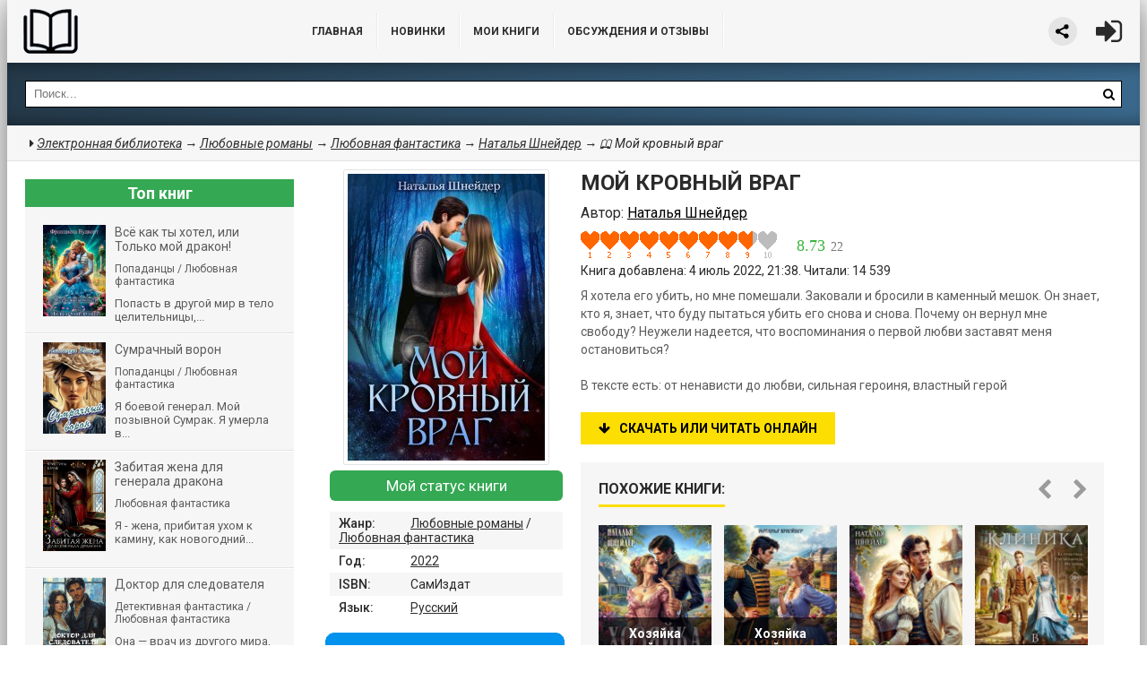

--- FILE ---
content_type: text/html; charset=utf-8
request_url: https://knigochei.org/lyubovnye-romany/lyubovnaya-fantastika/36937-moy-krovnyy-vrag.html
body_size: 23050
content:
<!DOCTYPE html>
<html lang="ru">
<head>
	<meta http-equiv="Content-Type" content="text/html; charset=utf-8" />
<title>🕮 Мой кровный враг - Наталья Шнейдер скачать бесплатно в fb2, epub, mobi, pdf, txt, читать онлайн</title>
<meta name="description" content="Я хотела его убить, но мне помешали. Заковали и бросили в каменный мешок. Он знает, кто я, знает, что буду пытаться убить его снова и снова. Почему он вернул мне свободу? Неужели надеется, что" />
<meta name="keywords" content="Мой кровный враг, Наталья Шнейдер, скачать бесплатно в fb2, epub, mobi, pdf, txt, читать онлайн" />

<meta property="og:site_name" content="Социальная сеть читателей и авторов" />
<meta property="og:type" content="article" />
<meta property="og:title" content="Мой кровный враг" />
<meta property="og:url" content="https://knigochei.org/lyubovnye-romany/lyubovnaya-fantastika/36937-moy-krovnyy-vrag.html" />
<meta property="og:image" content="https://knigochei.org/uploads/posts/2022-07/1656969028_cover.jpg" />
<link rel="search" type="application/opensearchdescription+xml" href="https://knigochei.org/engine/opensearch.php" title="Социальная сеть читателей и авторов" />
<link rel="alternate" type="application/rss+xml" title="Социальная сеть читателей и авторов" href="https://knigochei.org/rss.xml" />
<script type="text/javascript" src="/engine/classes/min/index.php?charset=utf-8&amp;g=general&amp;17"></script>
<script type="text/javascript" src="/engine/classes/min/index.php?charset=utf-8&amp;f=engine/classes/js/bbcodes.js&amp;17"></script>		
	<meta name="viewport" content="width=device-width, initial-scale=1.0" />
	<link rel="shortcut icon" href="/favicon.ico">
	<link rel="apple-touch-icon" sizes="180x180" href="/apple-touch-icon.png">
	<link rel="icon" type="image/png" sizes="32x32" href="/favicon-32x32.png">
	<link rel="icon" type="image/png" sizes="16x16" href="/favicon-16x16.png">
	<link rel="icon" type="image/svg+xml" href="/favicon.svg">
	<link rel="manifest" href="/site.webmanifest">
	<link rel="mask-icon" href="/safari-pinned-tab.svg" color="#5bbad5">
	<meta name="msapplication-TileColor" content="#2b5797">
	<meta name="theme-color" content="#ffffff">
	<meta name="yandex-verification" content="7bc020d01de3a74a" />
	<link href="/templates/knigochei/style/styles.css?v=42" type="text/css" rel="stylesheet" />
	<link href="/templates/knigochei/style/engine.css?v=4" type="text/css" rel="stylesheet" />
	<link href="/templates/knigochei/style/frameworks.css?v=4" type="text/css" rel="stylesheet" />
	<link media="screen" href="/templates/knigochei/style/bookshelves.css?v=4" type="text/css" rel="stylesheet" />
	<link media="screen" href="/templates/knigochei/style/rating.css?v=6" type="text/css" rel="stylesheet" />
	<link rel="related" type="application/atom+xml;profile=opds-catalog" href="/opds" title="OPDS каталог книг" />
	
	<script type="text/javascript">
		if (window.location.host !== 'k' + 'nigochei.org'){
			window.location = 'https://kn' + 'igochei.org'
		}
	</script>
	
	<!--[if lt IE 9]><script src="/templates/knigochei/js/html5shiv.js"></script><![endif]-->
	<link href='https://fonts.googleapis.com/css?family=Roboto:400,500,700,400italic&subset=latin,cyrillic' rel='stylesheet' type='text/css'>
	
	<script type="text/javascript" src="/templates/knigochei/js/bookshelves.js?v=2"></script>
	<style type="text/css">
	   .mobileHide { display: inline;}
	   /* Smartphone Portrait and Landscape */
	   @media only screen
	   and (min-device-width : 240px)
	   and (max-device-width : 600px){  .mobileHide { display: none;}}
	</style>
	
	
	<!-- adsense auto ads -->
	<script data-ad-client="ca-pub-3023937989717737" async src="https://pagead2.googlesyndication.com/pagead/js/adsbygoogle.js"></script>
	<!-- adsense auto ads -->
	
	
	<!-- Yandex.RTB common code -->
	<script>window.yaContextCb=window.yaContextCb||[]</script>
	<script src="https://yandex.ru/ads/system/context.js" async></script>
	<!-- Luxup common code -->
	<script async type="text/javascript" src="//s.luxcdn.com/t/229449/360_light.js"></script>
	
</head>
<body>
	<!-- floor ads -->
	<!-- floor ad only for mobile -->
	<!-- 14.05.2024: 10% Y / 90% luxup rotation -->
	
	
	<!-- floor ad only for desktop -->
	
	<!-- ротация с yd -->
	<script async type='text/javascript' src='//s.luxcdn.com/t/229449/360_light.js'></script>
	<script class='__lxGc__' type='text/javascript'>
	((__lxGc__=window.__lxGc__||{'s':{},'b':0})['s']['_229449']=__lxGc__['s']['_229449']||{'b':{}})['b']['_720423']={'i':__lxGc__.b++};
	</script>
	
	<!-- /floor ads -->
	
	<!-- full screens -->
	<!-- full screen (mobile) -->
	
	<!-- full screen (desktop) -->
	
	<!-- Yandex.RTB R-A-1271193-17 -->
	<script>
	window.yaContextCb.push(()=>{
		Ya.Context.AdvManager.render({
			"blockId": "R-A-1271193-17",
			"type": "fullscreen",
			"platform": "desktop"
		})
	})
	</script>
	
	<!-- /full screen -->
	<!-- full screens -->
<div class="wrapper" id="wrapper">

	<div class="wr-center">
	
		<header class="top clearfix">
			<a href="/" class="logotype" title="Главная">Библиотека</a>
			
			<ul class="top-menu clearfix">

				<li id="mobile_hide_menu_item"><a href="/">Главная</a></li>
				<li><a href="/lastnews/">Новинки</a></li>
				<li><a href="/user/">Мои книги</a></li>
				<li><a href="/?do=lastcomments" title="Отзывы, рецензии на книги">ОБСУЖДЕНИЯ и ОТЗЫВЫ</a></li>

			</ul>
			
			<div class="top-buts clearfix">
				<div class="ya_share">
					<script src="https://yastatic.net/share2/share.js" async></script>
					<div class="ya-share2" data-curtain data-shape="round" data-limit="0" data-more-button-type="short" data-services="vkontakte,facebook,odnoklassniki,twitter,telegram,viber,whatsapp"></div>
				</div>
				
				<div class="show-login" id="show-login">
					<i class="fa fa-sign-in"></i>
					
				</div>
			</div>
			
			<div class="search-wrap">
				<form id="quicksearch" method="post">
					<input type="hidden" name="do" value="search" />
					<input type="hidden" name="subaction" value="search" />
					<div class="search-box">
						<input id="story" name="story" placeholder="Поиск..." type="text" />
						<button type="submit" title="Найти"><i class="fa fa-search"></i></button>
					</div>
				</form>
			</div>
            
		</header>
		
		<!-- g -->
		<nav class="nav" style="height:70px">
			
		</nav>
		
		
		
		<div class="line">
			
			<div class="speedbar nowrap"><i class="fa fa-caret-right"></i>
	<span id="dle-speedbar" itemscope itemtype="https://schema.org/BreadcrumbList"><span itemprop="itemListElement" itemscope itemtype="https://schema.org/ListItem"><meta itemprop="position" content="1"><a href="https://knigochei.org/" itemprop="item"><span itemprop="name">Электронная библиотека</span></a></span> &rarr; <span itemprop="itemListElement" itemscope itemtype="https://schema.org/ListItem"><meta itemprop="position" content="2"><a href="https://knigochei.org/lyubovnye-romany/" itemprop="item"><span itemprop="name">Любовные романы</span></a></span> &rarr; <span itemprop="itemListElement" itemscope itemtype="https://schema.org/ListItem"><meta itemprop="position" content="3"><a href="https://knigochei.org/lyubovnye-romany/lyubovnaya-fantastika/" itemprop="item"><span itemprop="name">Любовная фантастика</span></a></span> &rarr; <a href="/xfsearch/%D0%9D%D0%B0%D1%82%D0%B0%D0%BB%D1%8C%D1%8F+%D0%A8%D0%BD%D0%B5%D0%B9%D0%B4%D0%B5%D1%80/"><a href="https://knigochei.org/xfsearch/%D0%9D%D0%B0%D1%82%D0%B0%D0%BB%D1%8C%D1%8F+%D0%A8%D0%BD%D0%B5%D0%B9%D0%B4%D0%B5%D1%80/">Наталья Шнейдер</a></a> &rarr; 🕮 Мой кровный враг</span>
</div>
		</div>
		
		<div class="content clearfix">

			<div class="col-content">
				

				
				
				
				
				
				<div class="not-main clearfix">
					<div id='dle-content'><article class="full-article"> 
	<div itemprop="mainEntity" itemscope itemtype="https://schema.org/Book">
	<div class="book-cols clearfix">
	
		<div class="mc-right" id="mc-right"">
		
			<h1 itemprop="name">Мой кровный враг</h1> 
			<div class="autor">Автор: <span itemprop="author"><a href="https://knigochei.org/xfsearch/%D0%9D%D0%B0%D1%82%D0%B0%D0%BB%D1%8C%D1%8F+%D0%A8%D0%BD%D0%B5%D0%B9%D0%B4%D0%B5%D1%80/">Наталья Шнейдер</a></span></div>
			<div class="m-ratings ignore-select">
				
				<div class="rating_lexington">
				<div id="lexington-layout-36937" style="width:218px;float:left;">
<div class="starbar">
  <div class="outer">
    <div class="starbar_w" style="width: 191.99px; display: block"></div>
    <a href="#" class="s10" onclick="lexingtonRate('10', '36937'); return false;" title="поставить оценку"></a>
    <a href="#" class="s9" onclick="lexingtonRate('9', '36937'); return false;" title="поставить оценку"></a>
    <a href="#" class="s8" onclick="lexingtonRate('8', '36937'); return false;" title="поставить оценку"></a>
    <a href="#" class="s7" onclick="lexingtonRate('7', '36937'); return false;" title="поставить оценку"></a>
    <a href="#" class="s6" onclick="lexingtonRate('6', '36937'); return false;" title="поставить оценку"></a>
    <a href="#" class="s5" onclick="lexingtonRate('5', '36937'); return false;" title="поставить оценку"></a>
    <a href="#" class="s4" onclick="lexingtonRate('4', '36937'); return false;" title="поставить оценку"></a>
    <a href="#" class="s3" onclick="lexingtonRate('3', '36937'); return false;" title="поставить оценку"></a>
    <a href="#" class="s2" onclick="lexingtonRate('2', '36937'); return false;" title="поставить оценку"></a>
    <a href="#" class="s1" onclick="lexingtonRate('1', '36937'); return false;" title="поставить оценку"></a>
  </div>
</div>
</div>
<div class="lexington-box" itemprop="aggregateRating" itemscope itemtype="https://schema.org/AggregateRating">
	<div class="div1">
	<a href="#" onClick="return false;" style="color: #ff6600; font-weight: normal !important; text-decoration: none">
	  <span class="spandisplaynone" itemprop="bestRating">10</span>
	  <span class="ratingValue " itemprop="ratingValue">8.73</span>
	  <span class="ratingCount" itemprop="ratingCount">22</span>
	</a>
	</div>
	
</div>
				</div>
				
				<div>Книга добавлена: 4 июль 2022, 21:38. Читали: 14 539</div>
				
			</div>

			<div style="margin:10px 0">
				<script type="text/javascript">

				function randomInteger(min, max) {
					return Math.floor(min + Math.random() * (max + 1 - min));
				}

				var i = randomInteger(1,10);
				
				if (i <= 0){
					
					
					document.write('<script async src="https://pagead2.googlesyndication.com/pagead/js/adsbygoogle.js"></scr' + 'ipt>\
						<!-- knigochei.net_book_info_top -->\
						<ins class="adsbygoogle"\
							 style="display:block;min-width:320px;width:100%;height:280px"\
							 data-ad-client="ca-pub-0594453647971371"\
							 data-ad-slot="1313874106"\
							 data-ad-format="rectangle"\
							 data-full-width-responsive="true"></ins>\
						<script>\
							 (adsbygoogle = window.adsbygoogle || []).push({});\
						</scr' + 'ipt>');
					
					
				}
				else{

					
					document.write('<!-- Yandex.RTB R-A-1271193-3 -->\
						<div id="yandex_rtb_R-A-1271193-3"></div>\
						<script>window.yaContextCb.push(()=>{\
						  Ya.Context.AdvManager.render({\
							renderTo: \'yandex_rtb_R-A-1271193-3\',\
							blockId: \'R-A-1271193-3\'\
						  })\
						})</scr' + 'ipt>\
					');
					
					
				}
				</script>
			</div>
			
			
			<div class="m-desc full-text clearfix" itemprop="description">
				Я хотела его убить, но мне помешали. Заковали и бросили в каменный мешок. Он знает, кто я, знает, что буду пытаться убить его снова и снова. Почему он вернул мне свободу? Неужели надеется, что воспоминания о первой любви заставят меня остановиться?<br /><br />В тексте есть: от ненависти до любви, сильная героиня, властный герой
			</div>
			
			
			<div class="m-buttons">
				<div class="but to-view"><i class="fa fa-arrow-down"></i>Скачать или читать онлайн</div> <div class="mr-item"></div>
			</div>
			
			<div class="section related">
				<div class="section-title"><h2>Похожие книги:</h2></div>
				<div class="rel-box" id="owl-rel">
					<a class="rel-book img-box" href="https://knigochei.org/fantastika-i-fentezi/popadancy/58156-hozyayka-staroy-paseki-3.html">
	<img data-src="https://knigochei.org/uploads/posts/2025-11/medium/1762813211_cover.jpg" alt="Хозяйка старой пасеки 3" class="lazyOwl" />
	<div class="rel-book-title">Хозяйка старой пасеки 3</div>
</a><a class="rel-book img-box" href="https://knigochei.org/fantastika-i-fentezi/popadancy/56351-hozyayka-staroy-paseki-2.html">
	<img data-src="https://knigochei.org/uploads/posts/2025-08/medium/1754245763_cover.jpg" alt="Хозяйка старой пасеки 2" class="lazyOwl" />
	<div class="rel-book-title">Хозяйка старой пасеки 2</div>
</a><a class="rel-book img-box" href="https://knigochei.org/fantastika-i-fentezi/popadancy/55527-hozyayka-staroy-paseki.html">
	<img data-src="https://knigochei.org/uploads/posts/2025-06/medium/1750460191_cover.jpg" alt="Хозяйка старой пасеки" class="lazyOwl" />
	<div class="rel-book-title">Хозяйка старой пасеки</div>
</a><a class="rel-book img-box" href="https://knigochei.org/lyubovnye-romany/lyubovnaya-fantastika/54507-klinika-v-goblinskom-pereulke.html">
	<img data-src="https://knigochei.org/uploads/posts/2025-04/medium/1744756106_cover.jpg" alt="Клиника в Гоблинском переулке" class="lazyOwl" />
	<div class="rel-book-title">Клиника в Гоблинском переулке</div>
</a><a class="rel-book img-box" href="https://knigochei.org/fantastika-i-fentezi/popadancy/53449-hozyayka-zabroshennogo-pomestya.html">
	<img data-src="https://knigochei.org/uploads/posts/2025-02/1738967479_cover.jpg" alt="Хозяйка заброшенного поместья" class="lazyOwl" />
	<div class="rel-book-title">Хозяйка заброшенного поместья</div>
</a><a class="rel-book img-box" href="https://knigochei.org/fantastika-i-fentezi/popadancy/52711-derzhi-vraga-blizhe.html">
	<img data-src="https://knigochei.org/uploads/posts/2024-12/1735165174_cover.jpg" alt="Держи врага ближе" class="lazyOwl" />
	<div class="rel-book-title">Держи врага ближе</div>
</a><a class="rel-book img-box" href="https://knigochei.org/lyubovnye-romany/lyubovnaya-fantastika/51295-magicheskaya-praktika-proyti-i-ne-vlyubitsya.html">
	<img data-src="https://knigochei.org/uploads/posts/2024-10/medium/1728772759_cover.jpg" alt="Магическая практика. Пройти и (не) влюбиться" class="lazyOwl" />
	<div class="rel-book-title">Магическая практика. Пройти и</div>
</a><a class="rel-book img-box" href="https://knigochei.org/lyubovnye-romany/lyubovnaya-fantastika/49550-krovnyy-dolg.html">
	<img data-src="https://knigochei.org/uploads/posts/2024-07/medium/1721341542_cover.jpg" alt="Кровный долг" class="lazyOwl" />
	<div class="rel-book-title">Кровный долг</div>
</a><a class="rel-book img-box" href="https://knigochei.org/fantastika-i-fentezi/popadancy/49184-lyubovnyy-onlayn-marafon-ili-moy-paren-drakon.html">
	<img data-src="https://knigochei.org/uploads/posts/2024-06/1719260171_cover.jpg" alt="Любовный онлайн-марафон, или Мой парень – дракон" class="lazyOwl" />
	<div class="rel-book-title">Любовный онлайн-марафон, или</div>
</a><a class="rel-book img-box" href="https://knigochei.org/fantastika-i-fentezi/yumoristicheskaya-fantastika/45890-prosto-zlodeyka.html">
	<img data-src="https://knigochei.org/uploads/posts/2023-12/1702410001_cover.jpg" alt="Просто злодейка" class="lazyOwl" />
	<div class="rel-book-title">Просто злодейка</div>
</a><a class="rel-book img-box" href="https://knigochei.org/lyubovnye-romany/lyubovnaya-fantastika/43900-dzhuletta-ponevole.html">
	<img data-src="https://knigochei.org/uploads/posts/2023-08/1691921234_cover.jpg" alt="Джульетта поневоле" class="lazyOwl" />
	<div class="rel-book-title">Джульетта поневоле</div>
</a><a class="rel-book img-box" href="https://knigochei.org/lyubovnye-romany/lyubovnaya-fantastika/43038-otbor-dlya-drakona.html">
	<img data-src="https://knigochei.org/uploads/posts/2023-06/medium/1687297732_cover.jpg" alt="Отбор для дракона" class="lazyOwl" />
	<div class="rel-book-title">Отбор для дракона</div>
</a><a class="rel-book img-box" href="https://knigochei.org/fantastika-i-fentezi/yumoristicheskaya-fantastika/41749-onlayn-vedma.html">
	<img data-src="https://knigochei.org/uploads/posts/2023-04/medium/1680989775_cover.jpg" alt="Онлайн Ведьма" class="lazyOwl" />
	<div class="rel-book-title">Онлайн Ведьма</div>
</a><a class="rel-book img-box" href="https://knigochei.org/fantastika-i-fentezi/yumoristicheskaya-fantastika/28052-akademiya-kulinarnoy-magii.html">
	<img data-src="https://knigochei.org/uploads/posts/2020-10/medium/1603742622_cover.jpg" alt="Академия Кулинарной Магии" class="lazyOwl" />
	<div class="rel-book-title">Академия Кулинарной Магии</div>
</a><a class="rel-book img-box" href="https://knigochei.org/lyubovnye-romany/lyubovnaya-fantastika/24952-moy-vrag-zachet-i-privorot.html">
	<img data-src="https://knigochei.org/uploads/posts/2020-03/medium/1584895721_cover.jpg" alt="Мой враг, зачет и приворот" class="lazyOwl" />
	<div class="rel-book-title">Мой враг, зачет и приворот</div>
</a><a class="rel-book img-box" href="https://knigochei.org/lyubovnye-romany/lyubovnaya-fantastika/9791-problema-dlya-neudachnika.html">
	<img data-src="https://knigochei.org/uploads/posts/2017-07/1499171053_cover.jpg" alt="Проблема для неудачника" class="lazyOwl" />
	<div class="rel-book-title">Проблема для неудачника</div>
</a>
				</div>
			</div>
			
		</div>

		<div class="mc-left">
			<div style="text-align:center">
				<img class="m-img" itemprop="image" src="https://knigochei.org/uploads/posts/2022-07/1656969028_cover.jpg" alt="Мой кровный враг" />
			</div>
			<div class="bookstatusunderimage" style="text-align:center">
				
					<a onclick="my_status_book(); return false;" class="my_status_book">Мой статус книги</a>
				
				
			</div>
			<div class="m-info">
				<div class="mi-item clearfix">
					<div class="mi-label">Жанр:</div>
					<div class="mi-desc" itemprop="genre"><a href="https://knigochei.org/lyubovnye-romany/">Любовные романы</a> / <a href="https://knigochei.org/lyubovnye-romany/lyubovnaya-fantastika/">Любовная фантастика</a></div>
				</div>
				
				<div class="mi-item clearfix">
					<div class="mi-label">Год:</div>
					<div class="mi-desc"><a href="https://knigochei.org/xfsearch/2022/">2022</a></div>
				</div>
				
				
				
				<div class="mi-item clearfix">
					<div class="mi-label">ISBN:</div>
					<div class="mi-desc" itemprop="isbn">СамИздат</div>
				</div>
				
				
				
				<div class="mi-item clearfix">
					<div class="mi-label">Язык:</div>
					<div class="mi-desc" itemprop="inLanguage"><a href="https://knigochei.org/xfsearch/%D0%A0%D1%83%D1%81%D1%81%D0%BA%D0%B8%D0%B9/">Русский</a></div>
				</div>
				
				
			</div>
			<div class="social-likes ignore-select">
				<a target="_blank" href="https://t.me/knizharium"><img src="/templates/knigochei/images/tg.png" alt="Telegram-канал с новинками книг"></a>				
			</div>
			<div class="social-likes ignore-select">
				<div class="vkontakte" title="Поделиться во Вконтакте"></div>
				<div class="odnoklassniki" title="Поделиться в Одноклассниках"></div>
				<div class="facebook" title="Поделиться на Фейсбуке"></div>
				<div class="twitter" title="Поделиться в Твиттере"></div>
				
			</div>
			
		</div>
		
	</div>
	<div class="download-section">
	
				<ul class="tabs nowrap">
					<li class="current">Скачать книгу</li>
					
					
				</ul>
				
		
			
								<div class="download"><font color="black"><b>Авторские права</b>
									<br>
									Произведение защищается авторским правом. Вы можете ознакомиться с фрагментом. Если начало вам понравилось, можно приобрести легальную полную версию по ссылке ниже у нашего партнера.
									<br>
									Ознакомительные фрагменты для скачивания предоставлены ООО "Литрес".
								</font>
			</div>
		
		
		
			<div style="margin:10px 0">
				
				
				
				
				
		
				
				<!-- Yandex.RTB R-A-1271193-9 -->
				<div id="yandex_rtb_R-A-1271193-9"></div>
				<script>window.yaContextCb.push(()=>{
				  Ya.Context.AdvManager.render({
					renderTo: 'yandex_rtb_R-A-1271193-9',
					blockId: 'R-A-1271193-9'
				  })
				})</script>
				
				
			</div>
		
		
		<div class="player-box visible full-text">
			<div class="mobileHide">
				<!-- были тизеры -->
			</div>
			<!--noindex--><!--/noindex-->
			
			
			
			
				<!-- *04.08.2023*
				<div class="download">

<img src="/templates/knigochei/images/fb2.png" width="64px" style="float:left;margin:0;border:0;padding:0 10px 10px 0" />
<b>Скачать: 
<script type="text/javascript">
	document.write('<a h'+'ref='+'"ht'+'tp://ww'+'w.litre'+'s.ru/gettrial/?art=67356749&format=fb2.zip&lfrom=261592956">Мой кровный враг-Наталья Шнейдер.fb2.zip</a>');
</script>
</b>
<br />



Самый популярный. Читается всеми электронными книгами и программами-читалками<br />




</div><div class="download">

<img src="/templates/knigochei/images/rtf.png" width="64px" style="float:left;margin:0;border:0;padding:0 10px 10px 0" />
<b>Скачать: 
<script type="text/javascript">
	document.write('<a h'+'ref='+'"ht'+'tp://ww'+'w.litre'+'s.ru/gettrial/?art=67356749&format=rtf.zip&lfrom=261592956">Мой кровный враг-Наталья Шнейдер.rtf.zip</a>');
</script>
</b>
<br />



Для любого компьютера<br />




</div><div class="download">

<img src="/templates/knigochei/images/txt.png" width="64px" style="float:left;margin:0;border:0;padding:0 10px 10px 0" />
<b>Скачать: 
<script type="text/javascript">
	document.write('<a h'+'ref='+'"ht'+'tp://ww'+'w.litre'+'s.ru/gettrial/?art=67356749&format=txt.zip&lfrom=261592956">Мой кровный враг-Наталья Шнейдер.txt.zip</a>');
</script>
</b>
<br />



Открывается практически на любом устройстве<br />




</div><div class="download">

<img src="/templates/knigochei/images/epub.png" width="64px" style="float:left;margin:0;border:0;padding:0 10px 10px 0" />
<b>Скачать: 
<script type="text/javascript">
	document.write('<a h'+'ref='+'"ht'+'tp://ww'+'w.litre'+'s.ru/gettrial/?art=67356749&format=epub&lfrom=261592956">Мой кровный враг-Наталья Шнейдер.epub</a>');
</script>
</b>
<br />



Для iBooks (iPad/iPhone) и любых программ-читалок<br />




</div><div class="download">

<img src="/templates/knigochei/images/pdf.png" width="64px" style="float:left;margin:0;border:0;padding:0 10px 10px 0" />
<b>Скачать: 
<script type="text/javascript">
	document.write('<a h'+'ref='+'"ht'+'tp://ww'+'w.litre'+'s.ru/gettrial/?art=67356749&format=a4.pdf&lfrom=261592956">Мой кровный враг-Наталья Шнейдер.a4.pdf</a>');
</script>
</b>
<br />



Для Adobe Reader и других программ<br />




</div><div class="download">

<img src="/templates/knigochei/images/pdf.png" width="64px" style="float:left;margin:0;border:0;padding:0 10px 10px 0" />
<b>Скачать: 
<script type="text/javascript">
	document.write('<a h'+'ref='+'"ht'+'tp://ww'+'w.litre'+'s.ru/gettrial/?art=67356749&format=a6.pdf&lfrom=261592956">Мой кровный враг-Наталья Шнейдер.a6.pdf</a>');
</script>
</b>
<br />



Adobe Reader (оптимизировано для небольших мобильных экранов)<br />




</div>
				-->
			

			
			
				<p class="reader_btn_wrapper"><button class="reader_btn" onclick="location.href='/reader/36937/'">Читать онлайн (начало)</button></p>
			
			
			
				<!-- *04.08.2023*
				<p class="reader_btn_wrapper"><button class="litres_btn" onclick="window.open('https://knigochei.org/s/e57')">Получить полную легальную копию</button></p>
				-->
			
			
			
		</div>
		
		
		
		
		<!--<div class="rkl-box">
			<img src="/templates/knigochei/images/rkl1.jpg" alt="" />
		</div>-->
		
	</div>
	</div>
</article>



<div style="margin:20px 0 0 0">
	
	<!-- Yandex.RTB R-A-1271193-11 -->
	<!-- removed 19.04.2023 -->
	
	
</div>


<div class="full-comms" id="comment">
	
	<form  method="post" name="dle-comments-form" id="dle-comments-form" action="/lyubovnye-romany/lyubovnaya-fantastika/36937-moy-krovnyy-vrag.html"><!--noindex-->
<div id="addcform">
<div class="add-com-form clearfix">
	<div class="add-com-textarea clearfix">
		<div class="add-comm">
		<div class="side-title"><center>Добавить отзыв или комментарий: <i class="fa fa-angle-down"></i></center></div>
			
			
						
						
						
						
						
						
			
			<div class="ac-inputs clearfix">
				<input type="text" maxlength="35" name="name" id="name" placeholder="Ваше имя" />
				<input type="text" maxlength="35" name="mail" id="mail" placeholder="Ваш e-mail (необязательно)" />
			</div>
			
			<div class="ac-textarea"><script type="text/javascript">
<!--
var text_enter_url       = "Введите полный URL ссылки";
var text_enter_size       = "Введите размеры флэш ролика (ширина, высота)";
var text_enter_flash       = "Введите ссылку на флэш ролик";
var text_enter_page      = "Введите номер страницы";
var text_enter_url_name  = "Введите описание ссылки";
var text_enter_tooltip  = "Введите подсказку для ссылки";
var text_enter_page_name = "Введите описание ссылки";
var text_enter_image    = "Введите полный URL изображения";
var text_enter_email    = "Введите e-mail адрес";
var text_code           = "Использование: [CODE] Здесь Ваш код.. [/CODE]";
var text_quote          = "Использование: [QUOTE] Здесь Ваш отзыв.. [/QUOTE]";
var text_upload         = "Загрузка файлов и изображений на сервер";
var error_no_url        = "Вы должны ввести URL";
var error_no_title      = "Вы должны ввести название";
var error_no_email      = "Вы должны ввести e-mail адрес";
var prompt_start        = "Введите текст для форматирования";
var img_title   		= "Введите по какому краю выравнивать картинку (left, center, right)";
var email_title  	    = "Введите описание ссылки";
var text_pages  	    = "Страница";
var image_align  	    = "left";
var bb_t_emo  	        = "Вставка смайликов";
var bb_t_col  	        = "Цвет:";
var text_enter_list     = "Введите пункт списка. Для завершения ввода оставьте поле пустым.";
var text_alt_image      = "Введите описание изображения";
var img_align  	        = "Выравнивание";
var img_align_sel  	    = "<select name='dleimagealign' id='dleimagealign' class='ui-widget-content ui-corner-all'><option value='' >Нет</option><option value='left' selected>По левому краю</option><option value='right' >По правому краю</option><option value='center' >По центру</option></select>";
	
var selField  = "comments";
var fombj    = document.getElementById( 'dle-comments-form' );
-->
</script>
<div class="bb-editor ignore-select">
<div class="bb-pane" onmouseenter="if(is_ie9) get_sel(eval('fombj.'+ selField));">
<b id="b_b" class="bb-btn" onclick="simpletag('b')" title="Полужирный"></b>
<b id="b_i" class="bb-btn" onclick="simpletag('i')" title="Наклонный текст"></b>
<b id="b_u" class="bb-btn" onclick="simpletag('u')" title="Подчёркнутый текст"></b>
<b id="b_s" class="bb-btn" onclick="simpletag('s')" title="Зачёркнутый текст"></b>
<span class="bb-sep"></span>
<b id="b_left" class="bb-btn" onclick="simpletag('left')" title="Выравнивание по левому краю"></b>
<b id="b_center" class="bb-btn" onclick="simpletag('center')" title="По центру"></b>
<b id="b_right" class="bb-btn" onclick="simpletag('right')" title="Выравнивание по правому краю"></b>
<span class="bb-sep"></span>
<b id="b_emo" class="bb-btn" onclick="show_bb_dropdown(this)" title="Вставка смайликов" tabindex="-1"></b>
<ul class="bb-pane-dropdown">
	<li><table cellpadding="0" cellspacing="0" border="0" width="100%"><tr><td style="padding:2px;" align="center"><a href="#" onclick="dle_smiley(':wink:'); return false;"><img style="border: none;" alt="wink" src="https://knigochei.org/engine/data/emoticons/wink.gif" /></a></td><td style="padding:2px;" align="center"><a href="#" onclick="dle_smiley(':winked:'); return false;"><img style="border: none;" alt="winked" src="https://knigochei.org/engine/data/emoticons/winked.gif" /></a></td><td style="padding:2px;" align="center"><a href="#" onclick="dle_smiley(':smile:'); return false;"><img style="border: none;" alt="smile" src="https://knigochei.org/engine/data/emoticons/smile.gif" /></a></td><td style="padding:2px;" align="center"><a href="#" onclick="dle_smiley(':am:'); return false;"><img style="border: none;" alt="am" src="https://knigochei.org/engine/data/emoticons/am.gif" /></a></td></tr><tr><td style="padding:2px;" align="center"><a href="#" onclick="dle_smiley(':belay:'); return false;"><img style="border: none;" alt="belay" src="https://knigochei.org/engine/data/emoticons/belay.gif" /></a></td><td style="padding:2px;" align="center"><a href="#" onclick="dle_smiley(':feel:'); return false;"><img style="border: none;" alt="feel" src="https://knigochei.org/engine/data/emoticons/feel.gif" /></a></td><td style="padding:2px;" align="center"><a href="#" onclick="dle_smiley(':fellow:'); return false;"><img style="border: none;" alt="fellow" src="https://knigochei.org/engine/data/emoticons/fellow.gif" /></a></td><td style="padding:2px;" align="center"><a href="#" onclick="dle_smiley(':laughing:'); return false;"><img style="border: none;" alt="laughing" src="https://knigochei.org/engine/data/emoticons/laughing.gif" /></a></td></tr><tr><td style="padding:2px;" align="center"><a href="#" onclick="dle_smiley(':lol:'); return false;"><img style="border: none;" alt="lol" src="https://knigochei.org/engine/data/emoticons/lol.gif" /></a></td><td style="padding:2px;" align="center"><a href="#" onclick="dle_smiley(':love:'); return false;"><img style="border: none;" alt="love" src="https://knigochei.org/engine/data/emoticons/love.gif" /></a></td><td style="padding:2px;" align="center"><a href="#" onclick="dle_smiley(':no:'); return false;"><img style="border: none;" alt="no" src="https://knigochei.org/engine/data/emoticons/no.gif" /></a></td><td style="padding:2px;" align="center"><a href="#" onclick="dle_smiley(':recourse:'); return false;"><img style="border: none;" alt="recourse" src="https://knigochei.org/engine/data/emoticons/recourse.gif" /></a></td></tr><tr><td style="padding:2px;" align="center"><a href="#" onclick="dle_smiley(':request:'); return false;"><img style="border: none;" alt="request" src="https://knigochei.org/engine/data/emoticons/request.gif" /></a></td><td style="padding:2px;" align="center"><a href="#" onclick="dle_smiley(':sad:'); return false;"><img style="border: none;" alt="sad" src="https://knigochei.org/engine/data/emoticons/sad.gif" /></a></td><td style="padding:2px;" align="center"><a href="#" onclick="dle_smiley(':tongue:'); return false;"><img style="border: none;" alt="tongue" src="https://knigochei.org/engine/data/emoticons/tongue.gif" /></a></td><td style="padding:2px;" align="center"><a href="#" onclick="dle_smiley(':wassat:'); return false;"><img style="border: none;" alt="wassat" src="https://knigochei.org/engine/data/emoticons/wassat.gif" /></a></td></tr><tr><td style="padding:2px;" align="center"><a href="#" onclick="dle_smiley(':crying:'); return false;"><img style="border: none;" alt="crying" src="https://knigochei.org/engine/data/emoticons/crying.gif" /></a></td><td style="padding:2px;" align="center"><a href="#" onclick="dle_smiley(':what:'); return false;"><img style="border: none;" alt="what" src="https://knigochei.org/engine/data/emoticons/what.gif" /></a></td><td style="padding:2px;" align="center"><a href="#" onclick="dle_smiley(':bully:'); return false;"><img style="border: none;" alt="bully" src="https://knigochei.org/engine/data/emoticons/bully.gif" /></a></td><td style="padding:2px;" align="center"><a href="#" onclick="dle_smiley(':angry:'); return false;"><img style="border: none;" alt="angry" src="https://knigochei.org/engine/data/emoticons/angry.gif" /></a></td></tr></table></li>
</ul>
<span class="bb-sep"></span>


<b id="b_color" class="bb-btn" onclick="show_bb_dropdown(this)" title="Выбор цвета" tabindex="-1"></b>
<ul class="bb-pane-dropdown" style="min-width: 150px !important;">
	<li>
		<div class="color-palette"><div><button onclick="setColor( $(this).data('value') );" type="button" class="color-btn" style="background-color:#000000;" data-value="#000000"></button><button onclick="setColor( $(this).data('value') );" type="button" class="color-btn" style="background-color:#424242;" data-value="#424242"></button><button onclick="setColor( $(this).data('value') );" type="button" class="color-btn" style="background-color:#636363;" data-value="#636363"></button><button onclick="setColor( $(this).data('value') );" type="button" class="color-btn" style="background-color:#9C9C94;" data-value="#9C9C94"></button><button type="button" onclick="setColor( $(this).data('value') );" class="color-btn" style="background-color:#CEC6CE;" data-value="#CEC6CE"></button><button type="button" onclick="setColor( $(this).data('value') );" class="color-btn" style="background-color:#EFEFEF;" data-value="#EFEFEF"></button><button type="button" onclick="setColor( $(this).data('value') );" class="color-btn" style="background-color:#F7F7F7;" data-value="#F7F7F7"></button><button type="button" onclick="setColor( $(this).data('value') );" class="color-btn" style="background-color:#FFFFFF;" data-value="#FFFFFF"></button></div><div><button type="button" onclick="setColor( $(this).data('value') );" class="color-btn" style="background-color:#FF0000;" data-value="#FF0000"></button><button type="button" onclick="setColor( $(this).data('value') );" class="color-btn" style="background-color:#FF9C00;" data-value="#FF9C00"></button><button type="button" onclick="setColor( $(this).data('value') );" class="color-btn" style="background-color:#FFFF00;"  data-value="#FFFF00"></button><button type="button" onclick="setColor( $(this).data('value') );" class="color-btn" style="background-color:#00FF00;"  data-value="#00FF00"></button><button type="button" onclick="setColor( $(this).data('value') );" class="color-btn" style="background-color:#00FFFF;"  data-value="#00FFFF" ></button><button type="button" onclick="setColor( $(this).data('value') );" class="color-btn" style="background-color:#0000FF;"  data-value="#0000FF" ></button><button type="button" onclick="setColor( $(this).data('value') );" class="color-btn" style="background-color:#9C00FF;"  data-value="#9C00FF" ></button><button type="button" onclick="setColor( $(this).data('value') );" class="color-btn" style="background-color:#FF00FF;"  data-value="#FF00FF" ></button></div><div><button type="button" onclick="setColor( $(this).data('value') );" class="color-btn" style="background-color:#F7C6CE;"  data-value="#F7C6CE" ></button><button type="button" onclick="setColor( $(this).data('value') );" class="color-btn" style="background-color:#FFE7CE;"  data-value="#FFE7CE" ></button><button type="button" onclick="setColor( $(this).data('value') );" class="color-btn" style="background-color:#FFEFC6;"  data-value="#FFEFC6" ></button><button type="button" onclick="setColor( $(this).data('value') );" class="color-btn" style="background-color:#D6EFD6;"  data-value="#D6EFD6" ></button><button type="button" onclick="setColor( $(this).data('value') );" class="color-btn" style="background-color:#CEDEE7;"  data-value="#CEDEE7" ></button><button type="button" onclick="setColor( $(this).data('value') );" class="color-btn" style="background-color:#CEE7F7;"  data-value="#CEE7F7" ></button><button type="button" onclick="setColor( $(this).data('value') );" class="color-btn" style="background-color:#D6D6E7;"  data-value="#D6D6E7" ></button><button type="button" onclick="setColor( $(this).data('value') );" class="color-btn" style="background-color:#E7D6DE;"  data-value="#E7D6DE" ></button></div><div><button type="button" onclick="setColor( $(this).data('value') );" class="color-btn" style="background-color:#E79C9C;"  data-value="#E79C9C" ></button><button type="button" onclick="setColor( $(this).data('value') );" class="color-btn" style="background-color:#FFC69C;"  data-value="#FFC69C" ></button><button type="button" onclick="setColor( $(this).data('value') );" class="color-btn" style="background-color:#FFE79C;"  data-value="#FFE79C" ></button><button type="button" onclick="setColor( $(this).data('value') );" class="color-btn" style="background-color:#B5D6A5;"  data-value="#B5D6A5" ></button><button type="button" onclick="setColor( $(this).data('value') );" class="color-btn" style="background-color:#A5C6CE;"  data-value="#A5C6CE" ></button><button type="button" onclick="setColor( $(this).data('value') );" class="color-btn" style="background-color:#9CC6EF;"  data-value="#9CC6EF" ></button><button type="button" onclick="setColor( $(this).data('value') );" class="color-btn" style="background-color:#B5A5D6;"  data-value="#B5A5D6" ></button><button type="button" onclick="setColor( $(this).data('value') );" class="color-btn" style="background-color:#D6A5BD;"  data-value="#D6A5BD" ></button></div><div><button type="button" onclick="setColor( $(this).data('value') );" class="color-btn" style="background-color:#E76363;"  data-value="#E76363" ></button><button type="button" onclick="setColor( $(this).data('value') );" class="color-btn" style="background-color:#F7AD6B;"  data-value="#F7AD6B" ></button><button type="button" onclick="setColor( $(this).data('value') );" class="color-btn" style="background-color:#FFD663;"  data-value="#FFD663" ></button><button type="button" onclick="setColor( $(this).data('value') );" class="color-btn" style="background-color:#94BD7B;"  data-value="#94BD7B" ></button><button type="button" onclick="setColor( $(this).data('value') );" class="color-btn" style="background-color:#73A5AD;"  data-value="#73A5AD" ></button><button type="button" onclick="setColor( $(this).data('value') );" class="color-btn" style="background-color:#6BADDE;"  data-value="#6BADDE" ></button><button type="button" onclick="setColor( $(this).data('value') );" class="color-btn" style="background-color:#8C7BC6;"  data-value="#8C7BC6" ></button><button type="button" onclick="setColor( $(this).data('value') );" class="color-btn" style="background-color:#C67BA5;"  data-value="#C67BA5" ></button></div><div><button type="button" onclick="setColor( $(this).data('value') );" class="color-btn" style="background-color:#CE0000;"  data-value="#CE0000" ></button><button type="button" onclick="setColor( $(this).data('value') );" class="color-btn" style="background-color:#E79439;"  data-value="#E79439" ></button><button type="button" onclick="setColor( $(this).data('value') );" class="color-btn" style="background-color:#EFC631;"  data-value="#EFC631" ></button><button type="button" onclick="setColor( $(this).data('value') );" class="color-btn" style="background-color:#6BA54A;"  data-value="#6BA54A" ></button><button type="button" onclick="setColor( $(this).data('value') );" class="color-btn" style="background-color:#4A7B8C;"  data-value="#4A7B8C" ></button><button type="button" onclick="setColor( $(this).data('value') );" class="color-btn" style="background-color:#3984C6;"  data-value="#3984C6" ></button><button type="button" onclick="setColor( $(this).data('value') );" class="color-btn" style="background-color:#634AA5;"  data-value="#634AA5" ></button><button type="button" onclick="setColor( $(this).data('value') );" class="color-btn" style="background-color:#A54A7B;"  data-value="#A54A7B" ></button></div><div><button type="button" onclick="setColor( $(this).data('value') );" class="color-btn" style="background-color:#9C0000;"  data-value="#9C0000" ></button><button type="button" onclick="setColor( $(this).data('value') );" class="color-btn" style="background-color:#B56308;"  data-value="#B56308" ></button><button type="button" onclick="setColor( $(this).data('value') );" class="color-btn" style="background-color:#BD9400;"  data-value="#BD9400" ></button><button type="button" onclick="setColor( $(this).data('value') );" class="color-btn" style="background-color:#397B21;"  data-value="#397B21" ></button><button type="button" onclick="setColor( $(this).data('value') );" class="color-btn" style="background-color:#104A5A;"  data-value="#104A5A" ></button><button type="button" onclick="setColor( $(this).data('value') );" class="color-btn" style="background-color:#085294;"  data-value="#085294" ></button><button type="button" onclick="setColor( $(this).data('value') );" class="color-btn" style="background-color:#311873;"  data-value="#311873" ></button><button type="button" onclick="setColor( $(this).data('value') );" class="color-btn" style="background-color:#731842;"  data-value="#731842" ></button></div><div><button type="button" onclick="setColor( $(this).data('value') );" class="color-btn" style="background-color:#630000;"  data-value="#630000" ></button><button type="button" onclick="setColor( $(this).data('value') );" class="color-btn" style="background-color:#7B3900;"  data-value="#7B3900" ></button><button type="button" onclick="setColor( $(this).data('value') );" class="color-btn" style="background-color:#846300;"  data-value="#846300" ></button><button type="button" onclick="setColor( $(this).data('value') );" class="color-btn" style="background-color:#295218;"  data-value="#295218" ></button><button type="button" onclick="setColor( $(this).data('value') );" class="color-btn" style="background-color:#083139;"  data-value="#083139" ></button><button type="button" onclick="setColor( $(this).data('value') );" class="color-btn" style="background-color:#003163;"  data-value="#003163" ></button><button type="button" onclick="setColor( $(this).data('value') );" class="color-btn" style="background-color:#21104A;"  data-value="#21104A" ></button><button type="button" onclick="setColor( $(this).data('value') );" class="color-btn" style="background-color:#4A1031;"  data-value="#4A1031" ></button></div></div>				
	</li>
</ul>
<span class="bb-sep"></span>
<b id="b_hide" class="bb-btn" onclick="simpletag('hide')" title="Скрытый текст"></b>
<b id="b_quote" class="bb-btn" onclick="simpletag('quote')" title="Вставка отзыва"></b>
<b id="b_tnl" class="bb-btn" onclick="translit()" title="Преобразовать выбранный текст из транслитерации в кириллицу"></b>
<b id="b_spoiler" class="bb-btn" onclick="simpletag('spoiler')" title="Вставка спойлера"></b>
</div>
<textarea name="comments" id="comments" cols="70" rows="10" onfocus="setNewField(this.name, document.getElementById( 'dle-comments-form' ))"></textarea>
</div></div>

			<div class="ac-protect">
				
				
				<div class="sep-input clearfix">
					<div class="label">Введите код с картинки:<span class="impot">*</span></div>
					<div class="input"><input type="text" name="sec_code" id="sec_code" maxlength="45" /><a onclick="reload(); return false;" title="Кликните на изображение чтобы обновить код, если он неразборчив" href="#"><span id="dle-captcha"><img src="/engine/modules/antibot/antibot.php" alt="Кликните на изображение чтобы обновить код, если он неразборчив" width="160" height="80" /></span></a></div>
				</div>
				
				
			</div>

			<div class="ac-submit"><button name="submit" class="fbutton" type="submit">Отправить</button></div>
		</div>
	</div>
</div>
</div>
<!--/noindex-->
		<input type="hidden" name="subaction" value="addcomment" />
		<input type="hidden" name="post_id" id="post_id" value="36937" /></form>
</div>

<div class="section">
	<div class="section-title"><h2>Самые просматриваемые</h2> <sup>[за месяц]</sup></div>
	<div class="section-items clearfix owl-books">
		<div class="book-item ignore-select">
	<div class="book-img img-box">
		<img src="https://knigochei.org/uploads/posts/2025-10/1761432636_cover.jpg" alt="Всё как ты хотел, или Только мой дракон!" />
		<i class="fa fa-info show-desc"></i>
		<div class="book-img-inner">
			<i class="fa fa-play-circle-o go-watch pseudo-link" data-link="https://knigochei.org/fantastika-i-fentezi/popadancy/57837-vse-kak-ty-hotel-ili-tolko-moy-drakon.html"></i>
		</div>
		
	</div>
	<center><a class="book-title" href="https://knigochei.org/fantastika-i-fentezi/popadancy/57837-vse-kak-ty-hotel-ili-tolko-moy-drakon.html">Всё как ты хотел, или Только мой дракон!</a></center>
	<div style="text-align:center;font-size:12px;max-height:14px">[Попаданцы  / Любовная фантастика]</div>
	
	<div class="book-desc">
		<div class="book-date"><a href="https://knigochei.org/xfsearch/%D0%A4%D1%80%D0%B0%D0%BD%D1%86%D0%B8%D1%81%D0%BA%D0%B0+%D0%92%D1%83%D0%B4%D0%B2%D0%BE%D1%80%D1%82/">Франциска Вудворт</a></div>
		<div class="book-text">Попасть в другой мир в тело целительницы, поступить в академию, познакомиться с принцем и стать его истинной. Это кажется волшебным сном, но каждый сон в любой момент может обернуться кошмаром.</div>
		<div class="book-rate"><i class="fa fa-thumbs-o-up"></i><span id="vote-num-id-57837" class="ignore-select">93</span></div>
		
		
	</div>
</div><div class="book-item ignore-select">
	<div class="book-img img-box">
		<img src="https://knigochei.org/uploads/posts/2025-10/medium/1761769403_cover.jpg" alt="Доктор для следователя" />
		<i class="fa fa-info show-desc"></i>
		<div class="book-img-inner">
			<i class="fa fa-play-circle-o go-watch pseudo-link" data-link="https://knigochei.org/fantastika-i-fentezi/detektivnaya-fantastika/57903-doktor-dlya-sledovatelya.html"></i>
		</div>
		
	</div>
	<center><a class="book-title" href="https://knigochei.org/fantastika-i-fentezi/detektivnaya-fantastika/57903-doktor-dlya-sledovatelya.html">Доктор для следователя</a></center>
	<div style="text-align:center;font-size:12px;max-height:14px">[Детективная фантастика   / Любовная фантастика]</div>
	
	<div class="book-desc">
		<div class="book-date"><a href="https://knigochei.org/xfsearch/%D0%90%D0%BB%D0%B8%D1%81%D0%B0+%D0%A1%D0%B5%D0%B2%D0%B5%D1%80/">Алиса Север</a></div>
		<div class="book-text">Она — врач из другого мира, ставшая трактирщицей. Он — маг-следователь, видящий в ней лишь подозреваемую. Их союз начнется с ненависти, но может закончиться любовью.</div>
		<div class="book-rate"><i class="fa fa-thumbs-o-up"></i><span id="vote-num-id-57903" class="ignore-select">49</span></div>
		
		
	</div>
</div><div class="book-item ignore-select">
	<div class="book-img img-box">
		<img src="https://knigochei.org/uploads/posts/2025-11/1762723797_cover.jpg" alt="Забитая жена для генерала дракона" />
		<i class="fa fa-info show-desc"></i>
		<div class="book-img-inner">
			<i class="fa fa-play-circle-o go-watch pseudo-link" data-link="https://knigochei.org/lyubovnye-romany/lyubovnaya-fantastika/58128-zabitaya-zhena-dlya-generala-drakona.html"></i>
		</div>
		
	</div>
	<center><a class="book-title" href="https://knigochei.org/lyubovnye-romany/lyubovnaya-fantastika/58128-zabitaya-zhena-dlya-generala-drakona.html">Забитая жена для генерала дракона</a></center>
	<div style="text-align:center;font-size:12px;max-height:14px">[Любовная фантастика]</div>
	
	<div class="book-desc">
		<div class="book-date"><a href="https://knigochei.org/xfsearch/%D0%9A%D1%80%D0%B8%D1%81%D1%82%D0%B8%D0%BD%D0%B0+%D0%AE%D1%80%D0%B0%D1%88/">Кристина Юраш</a></div>
		<div class="book-text">Я - жена, прибитая ухом к камину, как новогодний носок. Муж боялся, что синяки будут видны. И это осудит общество. А дырку от гвоздя можно скрыть прической. Когда мой новогодний подарок взорвался</div>
		<div class="book-rate"><i class="fa fa-thumbs-o-up"></i><span id="vote-num-id-58128" class="ignore-select">56</span></div>
		
		
	</div>
</div><div class="book-item ignore-select">
	<div class="book-img img-box">
		<img src="https://knigochei.org/uploads/posts/2025-10/medium/1761775280_cover.jpg" alt="Леди Аделина из Лесной Долины" />
		<i class="fa fa-info show-desc"></i>
		<div class="book-img-inner">
			<i class="fa fa-play-circle-o go-watch pseudo-link" data-link="https://knigochei.org/fantastika-i-fentezi/popadancy/57916-ledi-adelina-iz-lesnoy-doliny.html"></i>
		</div>
		
	</div>
	<center><a class="book-title" href="https://knigochei.org/fantastika-i-fentezi/popadancy/57916-ledi-adelina-iz-lesnoy-doliny.html">Леди Аделина из Лесной Долины</a></center>
	<div style="text-align:center;font-size:12px;max-height:14px">[Попаданцы     / Любовная фантастика]</div>
	
	<div class="book-desc">
		<div class="book-date"><a href="https://knigochei.org/xfsearch/%D0%9D%D0%B0%D0%B4%D0%B5%D0%B6%D0%B4%D0%B0+%D0%A1%D0%BE%D0%BA%D0%BE%D0%BB%D0%BE%D0%B2%D0%B0/">Надежда Соколова</a></div>
		<div class="book-text">Мне двадцать девять, я - разведенка без наследства и карьеры. Все, что у меня есть - квартира в ипотеку в городе-миллионнике. Ей девятнадцать, она - невинная аристократка, богатая, но несчастная.</div>
		<div class="book-rate"><i class="fa fa-thumbs-o-up"></i><span id="vote-num-id-57916" class="ignore-select">14</span></div>
		
		
	</div>
</div><div class="book-item ignore-select">
	<div class="book-img img-box">
		<img src="https://knigochei.org/uploads/posts/2025-11/medium/1762206494_cover.jpg" alt="Отвергнутая жена. Хозяйка усадьбы дракона" />
		<i class="fa fa-info show-desc"></i>
		<div class="book-img-inner">
			<i class="fa fa-play-circle-o go-watch pseudo-link" data-link="https://knigochei.org/fantastika-i-fentezi/popadancy/58017-otvergnutaya-zhena-hozyayka-usadby-drakona.html"></i>
		</div>
		
	</div>
	<center><a class="book-title" href="https://knigochei.org/fantastika-i-fentezi/popadancy/58017-otvergnutaya-zhena-hozyayka-usadby-drakona.html">Отвергнутая жена. Хозяйка усадьбы дракона</a></center>
	<div style="text-align:center;font-size:12px;max-height:14px">[Попаданцы      / Любовная фантастика]</div>
	
	<div class="book-desc">
		<div class="book-date"><a href="https://knigochei.org/xfsearch/%D0%9A%D0%B0%D1%82%D1%80%D0%B8%D0%BD+%D0%90%D0%BB%D0%B8%D1%81%D0%B8%D0%BD%D0%B0/">Катрин Алисина</a></div>
		<div class="book-text">Жених изменил мне прямо на свадьбе, да еще и с моей младшей сестрой! В тот же день я лишилась работы и всех средств к существованию. А затем оказалась в другом мире и…</div>
		<div class="book-rate"><i class="fa fa-thumbs-o-up"></i><span id="vote-num-id-58017" class="ignore-select">17</span></div>
		
		
	</div>
</div><div class="book-item ignore-select">
	<div class="book-img img-box">
		<img src="https://knigochei.org/uploads/posts/2025-11/1762722319_cover.jpg" alt="Сумрачный ворон" />
		<i class="fa fa-info show-desc"></i>
		<div class="book-img-inner">
			<i class="fa fa-play-circle-o go-watch pseudo-link" data-link="https://knigochei.org/fantastika-i-fentezi/popadancy/58123-sumrachnyy-voron.html"></i>
		</div>
		
	</div>
	<center><a class="book-title" href="https://knigochei.org/fantastika-i-fentezi/popadancy/58123-sumrachnyy-voron.html">Сумрачный ворон</a></center>
	<div style="text-align:center;font-size:12px;max-height:14px">[Попаданцы       / Любовная фантастика]</div>
	
	<div class="book-desc">
		<div class="book-date"><a href="https://knigochei.org/xfsearch/%D0%90%D0%BB%D0%B5%D0%BA%D1%81%D0%B0%D0%BD%D0%B4%D1%80%D0%B0+%D0%94%D0%B5%D0%B3%D1%82%D1%8F%D1%80%D1%8C/">Александра Дегтярь</a></div>
		<div class="book-text">Я боевой генерал. Мой позывной Сумрак. Я умерла в госпитале, куда попала сразу после решающего сражения, когда услышала от своего адъютанта, что мы одержали победу над нежитью.</div>
		<div class="book-rate"><i class="fa fa-thumbs-o-up"></i><span id="vote-num-id-58123" class="ignore-select">62</span></div>
		
		
	</div>
</div><div class="book-item ignore-select">
	<div class="book-img img-box">
		<img src="https://knigochei.org/uploads/posts/2025-11/medium/1762639757_cover.jpg" alt="Требуется жена Дракону! Неистинных не предлагать" />
		<i class="fa fa-info show-desc"></i>
		<div class="book-img-inner">
			<i class="fa fa-play-circle-o go-watch pseudo-link" data-link="https://knigochei.org/fantastika-i-fentezi/popadancy/58102-trebuetsya-zhena-drakonu-neistinnyh-ne-predlagat.html"></i>
		</div>
		
	</div>
	<center><a class="book-title" href="https://knigochei.org/fantastika-i-fentezi/popadancy/58102-trebuetsya-zhena-drakonu-neistinnyh-ne-predlagat.html">Требуется жена Дракону! Неистинных не предлагать</a></center>
	<div style="text-align:center;font-size:12px;max-height:14px">[Попаданцы        / Юмористическая фантастика        / Любовная фантастика]</div>
	
	<div class="book-desc">
		<div class="book-date"><a href="https://knigochei.org/xfsearch/%D0%9A%D0%B8%D1%80%D0%B0+%D0%A0%D0%B0%D0%B9%D1%82/">Кира Райт</a></div>
		<div class="book-text">Чтобы вернуться в свой родной мир, мне нужно женить дракона, который притащил меня сюда по ошибке. И я буду не я, если не найду ему невесту! Есть только несколько крошечных но…</div>
		<div class="book-rate"><i class="fa fa-thumbs-o-up"></i><span id="vote-num-id-58102" class="ignore-select">4</span></div>
		
		
	</div>
</div><div class="book-item ignore-select">
	<div class="book-img img-box">
		<img src="https://knigochei.org/uploads/posts/2025-10/1761774826_cover.jpg" alt="Хозяйка пиццерии" />
		<i class="fa fa-info show-desc"></i>
		<div class="book-img-inner">
			<i class="fa fa-play-circle-o go-watch pseudo-link" data-link="https://knigochei.org/lyubovnye-romany/lyubovnaya-fantastika/57913-hozyayka-piccerii.html"></i>
		</div>
		
	</div>
	<center><a class="book-title" href="https://knigochei.org/lyubovnye-romany/lyubovnaya-fantastika/57913-hozyayka-piccerii.html">Хозяйка пиццерии</a></center>
	<div style="text-align:center;font-size:12px;max-height:14px">[Любовная фантастика]</div>
	
	<div class="book-desc">
		<div class="book-date"><a href="https://knigochei.org/xfsearch/%D0%9E%D0%BA%D1%81%D0%B0%D0%BD%D0%B0+%D0%93%D1%80%D0%B8%D0%BD%D0%B1%D0%B5%D1%80%D0%B3%D0%B0/">Оксана Гринберга</a></div>
		<div class="book-text">Я угодила под машину, и меня занесло в другой мир. Теперь мой путь лежит с далекого юга в столицу Андалора. Туда, где живут высокомерные драконы, где по ночным улицам бродят Темные монстры</div>
		<div class="book-rate"><i class="fa fa-thumbs-o-up"></i><span id="vote-num-id-57913" class="ignore-select">12</span></div>
		
		
	</div>
</div><div class="book-item ignore-select">
	<div class="book-img img-box">
		<img src="https://knigochei.org/uploads/posts/2025-10/1761940269_cover.jpg" alt="Драконья целительница" />
		<i class="fa fa-info show-desc"></i>
		<div class="book-img-inner">
			<i class="fa fa-play-circle-o go-watch pseudo-link" data-link="https://knigochei.org/fantastika-i-fentezi/popadancy/57947-drakonya-celitelnica.html"></i>
		</div>
		
	</div>
	<center><a class="book-title" href="https://knigochei.org/fantastika-i-fentezi/popadancy/57947-drakonya-celitelnica.html">Драконья целительница</a></center>
	<div style="text-align:center;font-size:12px;max-height:14px">[Попаданцы          / Фэнтези]</div>
	
	<div class="book-desc">
		<div class="book-date"><a href="https://knigochei.org/xfsearch/%D0%9B%D0%B0%D1%80%D0%B8%D1%81%D0%B0+%D0%9F%D0%B5%D1%82%D1%80%D0%BE%D0%B2%D0%B8%D1%87%D0%B5%D0%B2%D0%B0/">Лариса Петровичева</a></div>
		<div class="book-text">Утром была журналисткой, а днем уже попала в другой мир, в тело юной целительницы. Теперь я работаю в драконьей больнице, ее главврач меня ненавидит... ах, да, его клан вырезал мою семью</div>
		<div class="book-rate"><i class="fa fa-thumbs-o-up"></i><span id="vote-num-id-57947" class="ignore-select">21</span></div>
		
		
	</div>
</div><div class="book-item ignore-select">
	<div class="book-img img-box">
		<img src="https://knigochei.org/uploads/posts/2025-10/medium/1761596269_cover.jpg" alt="Ненужная невеста для сурового ректора" />
		<i class="fa fa-info show-desc"></i>
		<div class="book-img-inner">
			<i class="fa fa-play-circle-o go-watch pseudo-link" data-link="https://knigochei.org/fantastika-i-fentezi/popadancy/57861-nenuzhnaya-nevesta-dlya-surovogo-rektora.html"></i>
		</div>
		
	</div>
	<center><a class="book-title" href="https://knigochei.org/fantastika-i-fentezi/popadancy/57861-nenuzhnaya-nevesta-dlya-surovogo-rektora.html">Ненужная невеста для сурового ректора</a></center>
	<div style="text-align:center;font-size:12px;max-height:14px">[Попаданцы           / Любовная фантастика]</div>
	
	<div class="book-desc">
		<div class="book-date"><a href="https://knigochei.org/xfsearch/%D0%90%D0%BB%D0%B5%D0%BD%D0%B0+%D0%A1%D0%BD%D0%B5%D0%B6%D0%B8%D0%BD%D0%B0/">Алена Снежина</a></div>
		<div class="book-text">Ректор академии ошибся, призвав вместо магического защитника — меня, обычную девушку-кассира из супермаркета. С первой секунды между нами вспыхнула... ненависть</div>
		<div class="book-rate"><i class="fa fa-thumbs-o-up"></i><span id="vote-num-id-57861" class="ignore-select">13</span></div>
		
		
	</div>
</div><div class="book-item ignore-select">
	<div class="book-img img-box">
		<img src="https://knigochei.org/uploads/posts/2025-11/medium/1762467768_cover.jpg" alt="Отвергнутая. Хозяйка лавки “Карамель и Шоколад”" />
		<i class="fa fa-info show-desc"></i>
		<div class="book-img-inner">
			<i class="fa fa-play-circle-o go-watch pseudo-link" data-link="https://knigochei.org/fantastika-i-fentezi/popadancy/58077-otvergnutaya-hozyayka-lavki-karamel-i-shokolad.html"></i>
		</div>
		
	</div>
	<center><a class="book-title" href="https://knigochei.org/fantastika-i-fentezi/popadancy/58077-otvergnutaya-hozyayka-lavki-karamel-i-shokolad.html">Отвергнутая. Хозяйка лавки “Карамель и Шоколад”</a></center>
	<div style="text-align:center;font-size:12px;max-height:14px">[Попаданцы            / Любовная фантастика]</div>
	
	<div class="book-desc">
		<div class="book-date"><a href="https://knigochei.org/xfsearch/%D0%9A%D0%B0%D1%82%D1%80%D0%B8%D0%BD+%D0%90%D0%BB%D0%B8%D1%81%D0%B8%D0%BD%D0%B0/">Катрин Алисина</a></div>
		<div class="book-text">Новый мир — и сразу измена мужа, изгнание. Жить в гиблых, опустошенных землях? Да ни за что, — решила я и сбежала из-под надзора. Но как выжить в новом мире? Я умею только на кухне возиться и... знаю!</div>
		<div class="book-rate"><i class="fa fa-thumbs-o-up"></i><span id="vote-num-id-58077" class="ignore-select">17</span></div>
		
		
	</div>
</div><div class="book-item ignore-select">
	<div class="book-img img-box">
		<img src="https://knigochei.org/uploads/posts/2025-10/1761689624_cover.jpg" alt="Последняя" />
		<i class="fa fa-info show-desc"></i>
		<div class="book-img-inner">
			<i class="fa fa-play-circle-o go-watch pseudo-link" data-link="https://knigochei.org/lyubovnye-romany/lyubovnaya-fantastika/57897-poslednyaya.html"></i>
		</div>
		
	</div>
	<center><a class="book-title" href="https://knigochei.org/lyubovnye-romany/lyubovnaya-fantastika/57897-poslednyaya.html">Последняя</a></center>
	<div style="text-align:center;font-size:12px;max-height:14px">[Любовная фантастика]</div>
	
	<div class="book-desc">
		<div class="book-date"><a href="https://knigochei.org/xfsearch/%D0%9E%D0%BB%D1%8C%D0%B3%D0%B0+%D0%93%D1%83%D1%81%D0%B5%D0%B9%D0%BD%D0%BE%D0%B2%D0%B0/">Ольга Гусейнова</a></div>
		<div class="book-text">Однажды звезды погасли, но изначальные драконы подарили мирам вторую жизнь. Раз в тысячу лет их потомки, правящие Колыбелью Жизни, ищут не просто невест, а тех, кто зажжет в их сердцах</div>
		<div class="book-rate"><i class="fa fa-thumbs-o-up"></i><span id="vote-num-id-57897" class="ignore-select">10</span></div>
		
		
	</div>
</div><div class="book-item ignore-select">
	<div class="book-img img-box">
		<img src="https://knigochei.org/uploads/posts/2025-11/1762371977_cover.jpg" alt="Аметистовая надежда" />
		<i class="fa fa-info show-desc"></i>
		<div class="book-img-inner">
			<i class="fa fa-play-circle-o go-watch pseudo-link" data-link="https://knigochei.org/lyubovnye-romany/lyubovnaya-fantastika/58052-ametistovaya-nadezhda.html"></i>
		</div>
		
	</div>
	<center><a class="book-title" href="https://knigochei.org/lyubovnye-romany/lyubovnaya-fantastika/58052-ametistovaya-nadezhda.html">Аметистовая надежда</a></center>
	<div style="text-align:center;font-size:12px;max-height:14px">[Любовная фантастика]</div>
	
	<div class="book-desc">
		<div class="book-date"><a href="https://knigochei.org/xfsearch/%D0%92%D0%B5%D1%80%D0%BE%D0%BD%D0%B8%D0%BA%D0%B0+%D0%90%D0%B7%D0%B0%D1%80%D0%B0/">Вероника Азара</a></div>
		<div class="book-text">"Первый раз я умерла, ещё не родившись". Именно так я начала бы свою биографию. Историю жизни для моих потомков. Да, ещё не родившись, я умерла. Только волей и искусством прабабушки</div>
		<div class="book-rate"><i class="fa fa-thumbs-o-up"></i><span id="vote-num-id-58052" class="ignore-select">33</span></div>
		
		
	</div>
</div><div class="book-item ignore-select">
	<div class="book-img img-box">
		<img src="https://knigochei.org/uploads/posts/2025-11/1762812279_cover.jpg" alt="(не) Любимая жена дракона" />
		<i class="fa fa-info show-desc"></i>
		<div class="book-img-inner">
			<i class="fa fa-play-circle-o go-watch pseudo-link" data-link="https://knigochei.org/fantastika-i-fentezi/popadancy/58151-ne-lyubimaya-zhena-drakona.html"></i>
		</div>
		
	</div>
	<center><a class="book-title" href="https://knigochei.org/fantastika-i-fentezi/popadancy/58151-ne-lyubimaya-zhena-drakona.html">(не) Любимая жена дракона</a></center>
	<div style="text-align:center;font-size:12px;max-height:14px">[Попаданцы               / Любовная фантастика]</div>
	
	<div class="book-desc">
		<div class="book-date"><a href="https://knigochei.org/xfsearch/%D0%95%D0%B2%D0%B3%D0%B5%D0%BD%D0%B8%D1%8F+%D0%97%D0%B8%D0%BC%D0%B8%D0%BD%D0%B0/">Евгения Зимина</a></div>
		<div class="book-text">Проснулась замужем за драконом? Сделай из него примерного семьянина, но для этого придётся влюбить в себя.</div>
		<div class="book-rate"><i class="fa fa-thumbs-o-up"></i><span id="vote-num-id-58151" class="ignore-select">7</span></div>
		
		
	</div>
</div><div class="book-item ignore-select">
	<div class="book-img img-box">
		<img src="https://knigochei.org/uploads/posts/2025-11/medium/1762032035_cover.jpg" alt="Измена. (не) Желанная истинная" />
		<i class="fa fa-info show-desc"></i>
		<div class="book-img-inner">
			<i class="fa fa-play-circle-o go-watch pseudo-link" data-link="https://knigochei.org/lyubovnye-romany/lyubovnaya-fantastika/57975-izmena-ne-zhelannaya-istinnaya.html"></i>
		</div>
		
	</div>
	<center><a class="book-title" href="https://knigochei.org/lyubovnye-romany/lyubovnaya-fantastika/57975-izmena-ne-zhelannaya-istinnaya.html">Измена. (не) Желанная истинная</a></center>
	<div style="text-align:center;font-size:12px;max-height:14px">[Любовная фантастика                / Эротика]</div>
	
	<div class="book-desc">
		<div class="book-date"><a href="https://knigochei.org/xfsearch/%D0%AE%D0%BB%D0%B8%D1%8F+%D0%9F%D1%80%D0%B0%D0%B2%D0%B4%D0%B8%D0%BD%D0%B0/">Юлия Правдина</a></div>
		<div class="book-text">В один широкий шаг Рейнхант преодолел расстояние между нами. Он схватил меня за шею и потянул вверх. Мне оставалось только перебирать ногами, желая скорее ощутить под ними опору.</div>
		<div class="book-rate"><i class="fa fa-thumbs-o-up"></i><span id="vote-num-id-57975" class="ignore-select">17</span></div>
		
		
	</div>
</div><div class="book-item ignore-select">
	<div class="book-img img-box">
		<img src="https://knigochei.org/uploads/posts/2025-11/medium/1762207076_cover.jpg" alt="Любовь не ведает преград" />
		<i class="fa fa-info show-desc"></i>
		<div class="book-img-inner">
			<i class="fa fa-play-circle-o go-watch pseudo-link" data-link="https://knigochei.org/fantastika-i-fentezi/popadancy/58020-lyubov-ne-vedaet-pregrad.html"></i>
		</div>
		
	</div>
	<center><a class="book-title" href="https://knigochei.org/fantastika-i-fentezi/popadancy/58020-lyubov-ne-vedaet-pregrad.html">Любовь не ведает преград</a></center>
	<div style="text-align:center;font-size:12px;max-height:14px">[Попаданцы                 / Любовная фантастика]</div>
	
	<div class="book-desc">
		<div class="book-date"><a href="https://knigochei.org/xfsearch/%D0%9E%D0%BB%D1%8C%D0%B3%D0%B0+%D0%A0%D1%8B%D0%B6%D0%B0%D1%8F/">Ольга Рыжая</a></div>
		<div class="book-text">Читая книгу, очень желала изменить ее сюжет и не допустить смерть маленькой принцессы и главного героя! Засыпая с книгой в руках, никак не ожидала проснуться среди леса</div>
		<div class="book-rate"><i class="fa fa-thumbs-o-up"></i><span id="vote-num-id-58020" class="ignore-select">14</span></div>
		
		
	</div>
</div><div class="book-item ignore-select">
	<div class="book-img img-box">
		<img src="https://knigochei.org/uploads/posts/2025-11/medium/1762899393_cover.jpg" alt="Истинная на полставки" />
		<i class="fa fa-info show-desc"></i>
		<div class="book-img-inner">
			<i class="fa fa-play-circle-o go-watch pseudo-link" data-link="https://knigochei.org/fantastika-i-fentezi/yumoristicheskaya-fantastika/58170-istinnaya-na-polstavki.html"></i>
		</div>
		
	</div>
	<center><a class="book-title" href="https://knigochei.org/fantastika-i-fentezi/yumoristicheskaya-fantastika/58170-istinnaya-na-polstavki.html">Истинная на полставки</a></center>
	<div style="text-align:center;font-size:12px;max-height:14px">[Юмористическая фантастика                  / Любовная фантастика]</div>
	
	<div class="book-desc">
		<div class="book-date"><a href="https://knigochei.org/xfsearch/%D0%90%D0%BD%D0%BD%D0%B0+%D0%A8%D0%B0%D0%B5%D0%BD%D1%81%D0%BA%D0%B0%D1%8F/">Анна Шаенская</a></div>
		<div class="book-text">Нормальные девушки мечтают о свадьбе, а я — о побеге! Из-за редкого дара я привлекла внимание Первого советника, самого коварного и влиятельного мужчины империи.</div>
		<div class="book-rate"><i class="fa fa-thumbs-o-up"></i><span id="vote-num-id-58170" class="ignore-select">11</span></div>
		
		
	</div>
</div><div class="book-item ignore-select">
	<div class="book-img img-box">
		<img src="https://knigochei.org/uploads/posts/2025-11/medium/1763331045_cover.jpg" alt="Навязанная, беременная, моя!" />
		<i class="fa fa-info show-desc"></i>
		<div class="book-img-inner">
			<i class="fa fa-play-circle-o go-watch pseudo-link" data-link="https://knigochei.org/lyubovnye-romany/lyubovnaya-fantastika/58305-navyazannaya-beremennaya-moya.html"></i>
		</div>
		
	</div>
	<center><a class="book-title" href="https://knigochei.org/lyubovnye-romany/lyubovnaya-fantastika/58305-navyazannaya-beremennaya-moya.html">Навязанная, беременная, моя!</a></center>
	<div style="text-align:center;font-size:12px;max-height:14px">[Любовная фантастика]</div>
	
	<div class="book-desc">
		<div class="book-date"><a href="https://knigochei.org/xfsearch/%D0%90%D0%BB%D0%B8%D1%81%D0%B0+%D0%93%D0%B0%D0%BD%D0%BE%D0%B2%D0%B0/">Алиса Ганова</a></div>
		<div class="book-text">Я спасла его, полюбила, а он отплатил за добро предательством и моим бесчестьем. Но Роберт не увидит моих слез, не услышит упреков, потому что я, княжна Шаеля</div>
		<div class="book-rate"><i class="fa fa-thumbs-o-up"></i><span id="vote-num-id-58305" class="ignore-select">8</span></div>
		
		
	</div>
</div><div class="book-item ignore-select">
	<div class="book-img img-box">
		<img src="https://knigochei.org/uploads/posts/2025-11/medium/1763158828_cover.jpg" alt="Старая жена, или Развод с драконом" />
		<i class="fa fa-info show-desc"></i>
		<div class="book-img-inner">
			<i class="fa fa-play-circle-o go-watch pseudo-link" data-link="https://knigochei.org/fantastika-i-fentezi/popadancy/58247-staraya-zhena-ili-razvod-s-drakonom.html"></i>
		</div>
		
	</div>
	<center><a class="book-title" href="https://knigochei.org/fantastika-i-fentezi/popadancy/58247-staraya-zhena-ili-razvod-s-drakonom.html">Старая жена, или Развод с драконом</a></center>
	<div style="text-align:center;font-size:12px;max-height:14px">[Попаданцы                    / Любовная фантастика]</div>
	
	<div class="book-desc">
		<div class="book-date"><a href="https://knigochei.org/xfsearch/%D0%A1%D0%BE%D1%84%D0%B8%D1%8F+%D0%A0%D1%83%D0%B4/">София Руд</a></div>
		<div class="book-text">— Ты стареешь, а она молода! — я услышала дважды за последние сутки.  Сначала от мужа, с которым прожила сорок лет, и потом, попав в новый мир.  Здесь ждут послушания от разжалованной жены</div>
		<div class="book-rate"><i class="fa fa-thumbs-o-up"></i><span id="vote-num-id-58247" class="ignore-select">14</span></div>
		
		
	</div>
</div><div class="book-item ignore-select">
	<div class="book-img img-box">
		<img src="https://knigochei.org/uploads/posts/2025-11/medium/1763069438_cover.jpg" alt="Чужая истинная для древнего дракона" />
		<i class="fa fa-info show-desc"></i>
		<div class="book-img-inner">
			<i class="fa fa-play-circle-o go-watch pseudo-link" data-link="https://knigochei.org/lyubovnye-romany/lyubovnaya-fantastika/58225-chuzhaya-istinnaya-dlya-drevnego-drakona.html"></i>
		</div>
		
	</div>
	<center><a class="book-title" href="https://knigochei.org/lyubovnye-romany/lyubovnaya-fantastika/58225-chuzhaya-istinnaya-dlya-drevnego-drakona.html">Чужая истинная для древнего дракона</a></center>
	<div style="text-align:center;font-size:12px;max-height:14px">[Любовная фантастика]</div>
	
	<div class="book-desc">
		<div class="book-date"><a href="https://knigochei.org/xfsearch/%D0%9A%D0%B8%D1%80%D0%B0+%D0%A0%D0%B0%D0%B9%D1%82/">Кира Райт</a></div>
		<div class="book-text">Ещё почти двадцать лет назад я узнала, что бесплодна, и не стала портить жизнь своему избранному, позволив ему построить полноценную семью с другой. Не в силах наблюдать</div>
		<div class="book-rate"><i class="fa fa-thumbs-o-up"></i><span id="vote-num-id-58225" class="ignore-select">3</span></div>
		
		
	</div>
</div>
	</div>
</div>

<div id="dle-ajax-comments"></div>
</div>
				</div>
				
				
				
				
				
				
				<div class="menu-list" id="menu-list">
					<div class="menu-box">

	<div class="menu-title">Все жанры</div>
	
	<div class="menu-inner">
	
		<div class="cat-title"><a href="/fantastika-i-fentezi/">Фантастика и Фэнтези</a></div>
			<ul>
				<li><a href="/fantastika-i-fentezi/alternativnaya-istoriya/">Альтернативная история</a></li>
				<li><a href="/fantastika-i-fentezi/boevaya-fantastika/">Боевая фантастика</a></li>
				<li><a href="/fantastika-i-fentezi/geroicheskaya-fantastika/">Героическая фантастика</a></li>
				<li><a href="/fantastika-i-fentezi/detektivnaya-fantastika/">Детективная фантастика</a></li>
				<li><a href="/fantastika-i-fentezi/kiberpank/">Киберпанк</a></li>
				<li><a href="/fantastika-i-fentezi/kosmicheskaya-fantastika/">Космическая фантастика</a></li>
				<li><a href="/fantastika-i-fentezi/litrpg/">ЛитРПГ</a></li>
				<li><a href="/fantastika-i-fentezi/nauchnaya-fantastika/">Научная фантастика</a></li>
				<li><a href="/fantastika-i-fentezi/popadancy/">Попаданцы</a></li>
				<li><a href="/fantastika-i-fentezi/socialnaya-fantastika/">Социальная фантастика</a></li>
				<li><a href="/fantastika-i-fentezi/uzhasy-i-mistika/">Ужасы и мистика</a></li>
				<li><a href="/fantastika-i-fentezi/fentezi/">Фэнтези</a></li>
				<li><a href="/fantastika-i-fentezi/yumoristicheskaya-fantastika/">Юмористическая фантастика</a></li>
			</ul>
		
		<div class="cat-title"><a href="/detektivy-i-trillery/">Детективы и Триллеры</a></div>
			<ul>
				<li><a href="/detektivy-i-trillery/boevik/">Боевик</a></li>
				<li><a href="/detektivy-i-trillery/ironicheskiy-detektiv/">Иронический детектив</a></li>
				<li><a href="/detektivy-i-trillery/istoricheskiy-detektiv/">Исторический детектив</a></li>
				<li><a href="/detektivy-i-trillery/klassicheskiy-detektiv/">Классический детектив</a></li>
				<li><a href="/detektivy-i-trillery/kriminalnyy-detektiv/">Криминальный детектив</a></li>
				<li><a href="/detektivy-i-trillery/triller/">Триллер</a></li>
				<li><a href="/detektivy-i-trillery/detektivy-prochee/">Детективы: прочее</a></li>
			</ul>
		
		<div class="cat-title"><a href="/lyubovnye-romany/">Любовные романы</a></div>
			<ul>
				<li><a href="/lyubovnye-romany/korotkie-lyubovnye-romany/">Короткие любовные романы</a></li>
				<li><a href="/lyubovnye-romany/istoricheskie-lyubovnye-romany/">Исторические любовные романы</a></li>
				<li><a href="/lyubovnye-romany/lyubovnaya-fantastika/">Любовная фантастика</a></li>
				<li><a href="/lyubovnye-romany/sovremennye-lyubovnye-romany/">Современные любовные романы</a></li>
				<li><a href="/lyubovnye-romany/erotika/">Эротика</a></li>
			</ul>
			
		<div class="cat-title"><a href="/proza/">Проза</a></div>
			<ul>
				<li><a href="/proza/sovremennaya-proza/">Современная проза</a></li>
				<li><a href="/proza/klassicheskaya-proza/">Классическая проза</a></li>
				<li><a href="/proza/istoricheskaya-proza/">Историческая проза</a></li>
				<li><a href="/proza/russkaya-klassika/">Русская классика</a></li>
			</ul>
			
		<div class="cat-title"><a href="/priklyucheniya/">Приключения</a></div>
			<ul>
				<li><a href="/priklyucheniya/istoricheskie-priklyucheniya/">Исторические приключения</a></li>
				<li><a href="/priklyucheniya/morskie-priklyucheniya/">Морские приключения</a></li>
				<li><a href="/priklyucheniya/priklyucheniya-prochee/">Приключения: прочее</a></li>
			</ul>
	
		<div class="cat-title"><a href="/detskie/">Детские</a></div>
			<ul>
				<li><a href="/detskie/skazki/">Сказки</a></li>
				<li><a href="/detskie/detskaya-proza/">Детская проза</a></li>
				<li><a href="/detskie/detskaya-fantastika/">Детская фантастика</a></li>
				<li><a href="/detskie/detskie-priklyucheniya/">Детские приключения</a></li>
				<li><a href="/detskie/detskie-stihi/">Детские стихи</a></li>
				<li><a href="/detskie/detskaya-literatura-prochee/">Детская литература: прочее</a></li>
			</ul>
			
		<div class="cat-title"><a href="/poeziya-i-dramaturgiya/">Поэзия и драматургия</a></div>
			<ul>
				<li><a href="/poeziya-i-dramaturgiya/dramaturgiya/">Драматургия</a></li>
				<li><a href="/poeziya-i-dramaturgiya/poeziya/">Поэзия</a></li>
			</ul>
			
	</div>
	
	<div class="alphabet">
			<a href="/catalog/а">A</a>
			<a href="/catalog/б">Б</a>
			<a href="/catalog/в">В</a>
			<a href="/catalog/г">Г</a>
			<a href="/catalog/д">Д</a>
			<a href="/catalog/е">Е</a>
			<a href="/catalog/ж">Ж</a>
			<a href="/catalog/з">З</a>
			<a href="/catalog/и">И</a>
			<a href="/catalog/к">К</a>
			<a href="/catalog/л">Л</a>
			<a href="/catalog/м">М</a>
			<a href="/catalog/н">Н</a>
			<a href="/catalog/о">О</a>
			<a href="/catalog/п">П</a>
			<a href="/catalog/р">Р</a>
			<a href="/catalog/с">С</a>
			<a href="/catalog/т">Т</a>
			<a href="/catalog/у">У</a>
			<a href="/catalog/ф">Ф</a>
			<a href="/catalog/х">Х</a>
			<a href="/catalog/ц">Ц</a>
			<a href="/catalog/ч">Ч</a>
			<a href="/catalog/ш">Ш</a>
			<a href="/catalog/щ">Щ</a>
			<a href="/catalog/я">Я</a>
	</div>
	
</div>
				</div>
				
			</div>
			<!-- end col-content -->
			
			<aside class="col-sidebar clearfix">
				
				
				<div style="margin:0 0 10px 0">
					<script type="text/javascript">

						function randomInteger(min, max) {
							return Math.floor(min + Math.random() * (max + 1 - min));
						}

						var i = randomInteger(1,10);
						
						if (i <= 0){
							
							
							document.write('<script async src="https://pagead2.googlesyndication.com/pagead/js/adsbygoogle.js"></scr' + 'ipt>\
								<!-- knigochei.org left menu -->\
								<ins class="adsbygoogle"\
									 style="display:block;min-width:300px;width:100%;"\
									 data-ad-client="ca-pub-0594453647971371"\
									 data-ad-slot="1670340596"\
									 data-ad-format="rectangle"\
									 data-full-width-responsive="true"></ins>\
								<script>\
									 (adsbygoogle = window.adsbygoogle || []).push({});\
								</scr' + 'ipt>');
							
							
						}
						else{
							
							document.write('<!-- Yandex.RTB R-A-1271193-6 -->\
								<div id="yandex_rtb_R-A-1271193-6"></div>\
								<script>window.yaContextCb.push(()=>{\
								  Ya.Context.AdvManager.render({\
									renderTo: \'yandex_rtb_R-A-1271193-6\',\
									blockId: \'R-A-1271193-6\'\
								  })\
								})</scr' + 'ipt>\
							');
							
							
							}
					</script>
				</div>
				
				
				<div class="side-item side-colored">
					<div class="side-title"><center>Топ книг</center></div>
					<div class="side-content clearfix">
						<a class="short1-item clearfix" href="https://knigochei.org/fantastika-i-fentezi/popadancy/57837-vse-kak-ty-hotel-ili-tolko-moy-drakon.html">
	<div class="short1-img"><img src="https://knigochei.org/uploads/posts/2025-10/1761432636_cover.jpg" alt="Всё как ты хотел, или Только мой дракон!" /></div>
	<div class="short1-title">Всё как ты хотел, или Только мой дракон!</div>
	<div class="short1-category">Попаданцы / Любовная фантастика</div>
	<div class="short1-text">Попасть в другой мир в тело целительницы,...</div>
</a><a class="short1-item clearfix" href="https://knigochei.org/fantastika-i-fentezi/popadancy/58123-sumrachnyy-voron.html">
	<div class="short1-img"><img src="https://knigochei.org/uploads/posts/2025-11/1762722319_cover.jpg" alt="Сумрачный ворон" /></div>
	<div class="short1-title">Сумрачный ворон</div>
	<div class="short1-category">Попаданцы  / Любовная фантастика</div>
	<div class="short1-text">Я боевой генерал. Мой позывной Сумрак. Я умерла в...</div>
</a><a class="short1-item clearfix" href="https://knigochei.org/lyubovnye-romany/lyubovnaya-fantastika/58128-zabitaya-zhena-dlya-generala-drakona.html">
	<div class="short1-img"><img src="https://knigochei.org/uploads/posts/2025-11/1762723797_cover.jpg" alt="Забитая жена для генерала дракона" /></div>
	<div class="short1-title">Забитая жена для генерала дракона</div>
	<div class="short1-category">Любовная фантастика</div>
	<div class="short1-text">Я - жена, прибитая ухом к камину, как новогодний...</div>
</a><a class="short1-item clearfix" href="https://knigochei.org/fantastika-i-fentezi/detektivnaya-fantastika/57903-doktor-dlya-sledovatelya.html">
	<div class="short1-img"><img src="https://knigochei.org/uploads/posts/2025-10/medium/1761769403_cover.jpg" alt="Доктор для следователя" /></div>
	<div class="short1-title">Доктор для следователя</div>
	<div class="short1-category">Детективная фантастика    / Любовная фантастика</div>
	<div class="short1-text">Она — врач из другого мира, ставшая трактирщицей....</div>
</a><a class="short1-item clearfix" href="https://knigochei.org/lyubovnye-romany/lyubovnaya-fantastika/58052-ametistovaya-nadezhda.html">
	<div class="short1-img"><img src="https://knigochei.org/uploads/posts/2025-11/1762371977_cover.jpg" alt="Аметистовая надежда" /></div>
	<div class="short1-title">Аметистовая надежда</div>
	<div class="short1-category">Любовная фантастика</div>
	<div class="short1-text">"Первый раз я умерла, ещё не родившись". Именно...</div>
</a><a class="short1-item clearfix" href="https://knigochei.org/fantastika-i-fentezi/popadancy/57947-drakonya-celitelnica.html">
	<div class="short1-img"><img src="https://knigochei.org/uploads/posts/2025-10/1761940269_cover.jpg" alt="Драконья целительница" /></div>
	<div class="short1-title">Драконья целительница</div>
	<div class="short1-category">Попаданцы      / Фэнтези</div>
	<div class="short1-text">Утром была журналисткой, а днем уже попала в...</div>
</a><a class="short1-item clearfix" href="https://knigochei.org/fantastika-i-fentezi/popadancy/58255-hozyayka-yablonevogo-sada-ili-ne-podavites-milord.html">
	<div class="short1-img"><img src="https://knigochei.org/uploads/posts/2025-11/medium/1763162975_cover.jpg" alt="Хозяйка яблоневого сада, или Не подавитесь, милорд!" /></div>
	<div class="short1-title">Хозяйка яблоневого сада, или Не подавитесь, ...</div>
	<div class="short1-category">Попаданцы       / Любовная фантастика</div>
	<div class="short1-text">Я попала в тело несчастной невесты и сбежала со...</div>
</a><a class="short1-item clearfix" href="https://knigochei.org/fantastika-i-fentezi/popadancy/58399-myatezhnaya-imperatrica.html">
	<div class="short1-img"><img src="https://knigochei.org/uploads/posts/2025-11/1763746995_cover.jpg" alt="Мятежная императрица" /></div>
	<div class="short1-title">Мятежная императрица</div>
	<div class="short1-category">Попаданцы        / Исторические любовные романы</div>
	<div class="short1-text">Вы хотели бы однажды проснуться в своём прошлом?...</div>
</a>
					</div>
				</div>

				<!-- <div class="side-item side-colored2">
					<div class="side-content">
						
					</div>
				</div> -->
				
				<!-- <div class="side-item side-colored">
					<script type="text/javascript" src="//vk.com/js/api/openapi.js?122"></script>

					<div id="vk_groups"></div>
					<script type="text/javascript">
					VK.Widgets.Group("vk_groups", {mode: 0, width: "240", height: "300", color1: 'F6F6F6', color2: '2B2F33', color3: '97ce68'}, 124612999);
					</script>
					
				</div> -->
				
				<div class="side-item side-colored">
					<div class="side-title"><center>Прямо сейчас читают</center></div>
					<div class="side-content clearfix">
						
					</div>
				</div>
				
			</aside>
			<!-- end col-sidebar -->
			
		</div>
		<!-- end content -->
		
		<nav class="nav" data-label="Популярные жанры">
			<ul>
				<li><a href="/fantastika-i-fentezi/boevaya-fantastika/">Боевая фантастика</a></li>
				<li><a href="/fantastika-i-fentezi/popadancy/">Попаданцы</a></li>
				<li><a href="/fantastika-i-fentezi/fentezi/">Фэнтези</a></li>
				<li><a href="/fantastika-i-fentezi/yumoristicheskaya-fantastika/">Юмористическая фантастика</a></li>
				<li><a href="/detektivy-i-trillery/ironicheskiy-detektiv/">Иронические детективы</a></li>
				<li><a href="/detektivy-i-trillery/kriminalnyy-detektiv/">Криминальные детективы</a></li>
				<li><a href="/lyubovnye-romany/korotkie-lyubovnye-romany/">Короткие любовные романы</a></li>
				<li><a href="/lyubovnye-romany/sovremennye-lyubovnye-romany/">Современные любовные романы</a></li>
				<li><a href="/priklyucheniya/istoricheskie-priklyucheniya/">Исторические приключения</a></li>
				<li><a href="/proza/sovremennaya-proza/">Современная проза</a></li>
				<li><a href="/detskie/detskie-priklyucheniya/">Детские приключения</a></li>
				<li><a href="/poeziya-i-dramaturgiya/poeziya/">Поэзия</a></li>
				<li><a href="/lyubovnye-romany/lyubovnaya-fantastika/">Любовная фантастика</a></li>
				<li><a href="/proza/klassicheskaya-proza/">Классическая проза</a></li>
				<li><a href="/fantastika-i-fentezi/litrpg/">ЛитРПГ</a></li>
			</ul>
			<div class="show-bigmenu" id="show-bigmenu"><i class="fa fa-plus"></i>Жанры</div>
		</nav>
		
		<footer class="bottom">
			
			<!-- Лента -->
			<!-- Yandex.RTB R-A-1271193-14 -->
			<!-- 19.09.2023 deleted -->
			
			<ul class="foot-menu clearfix">
				<li><a href="/contacts.html">Вопросы, авторские права, контакты</a></li>
							
			</ul>
			
			<div class="foot-line clearfix">
				
				<div class="counts">
					
				</div>
			</div>
		</footer>
		
	</div>
	<!-- end wr-center -->

<div class="menu-wrap" id="menu-wrap"></div>
<!-- сюда грузит большое меню, не удалять -->

</div>
<!-- end wrapper -->
<!--noindex-->
<div class="overlay" id="overlay">  


	<div class="login-box" id="login-box">
		<div class="login-title">Авторизация</div>
		<div class="login-social clearfix">
						
						
						
						
						
						
		</div>
		<div class="login-form">
			<form method="post">
				<div class="login-input">
					<input type="text" name="login_name" id="login_name" placeholder="Ваш логин"/>
				</div>
				<div class="login-input">
					<input type="password" name="login_password" id="login_password" placeholder="Ваш пароль" />
				</div>
				<div class="login-button">
					<button onclick="submit();" type="submit" title="Вход">Войти на сайт</button>
					<input name="login" type="hidden" id="login" value="submit" />
				</div>
				<div class="login-checkbox">
					<input type="checkbox" name="login_not_save" id="login_not_save" value="1"/>
					<label for="login_not_save">&nbsp;Чужой компьютер</label> 
				</div>
				<div class="login-links clearfix">
					<a href="https://knigochei.org/index.php?do=lostpassword">Забыли пароль?</a>
					<a href="/?do=register" class="log-register">Регистрация</a>
				</div>
			</form>
		</div>
				
	</div>

</div>
<!--/noindex-->

<!-- Для версии 10.6 и выше перенесем скрипты в конец -->

<script src="/templates/knigochei/js/libs.js?v=4"></script>
<script type="text/javascript">
<!--
var dle_root       = '/';
var dle_admin      = '';
var dle_login_hash = '';
var dle_group      = 5;
var dle_skin       = 'knigochei';
var dle_wysiwyg    = '0';
var quick_wysiwyg  = '0';
var dle_act_lang   = ["Да", "Нет", "Ввод", "Отмена", "Сохранить", "Удалить", "Загрузка. Пожалуйста, подождите..."];
var menu_short     = 'Быстрое редактирование';
var menu_full      = 'Полное редактирование';
var menu_profile   = 'Просмотр профиля';
var menu_send      = 'Отправить сообщение';
var menu_uedit     = 'Админцентр';
var dle_info       = 'Информация';
var dle_confirm    = 'Подтверждение';
var dle_prompt     = 'Ввод информации';
var dle_req_field  = 'Заполните все необходимые поля';
var dle_del_agree  = 'Вы действительно хотите удалить? Данное действие невозможно будет отменить';
var dle_spam_agree = 'Вы действительно хотите отметить пользователя как спамера? Это приведёт к удалению всех его отзывов или комментариев';
var dle_complaint  = 'Сообщение:';
var dle_big_text   = 'Выделен слишком большой участок текста.';
var dle_orfo_title = 'Укажите комментарий для администрации к найденной ошибке на странице';
var dle_p_send     = 'Отправить';
var dle_p_send_ok  = 'Уведомление успешно отправлено';
var dle_save_ok    = 'Изменения успешно сохранены. Обновить страницу?';
var dle_reply_title= 'Ответ на комментарий/отзыв';
var dle_tree_comm  = '0';
var dle_bookshelves = 'Для смены статуса книги Вам необходимо авторизоваться либо <a href="/index.php?do=register">зарегистрироваться.';
var dle_del_news   = 'Удалить статью';
var allow_dle_delete_news   = false;
var dle_search_delay   = false;
var dle_search_value   = '';
jQuery(function($){
$('#dle-comments-form').submit(function() {
	doAddComments();
	return false;
});
FastSearch();
});
//-->
</script>

<!-- Yandex.Metrika counter -->
<script type="text/javascript" >
   (function(m,e,t,r,i,k,a){m[i]=m[i]||function(){(m[i].a=m[i].a||[]).push(arguments)};
   m[i].l=1*new Date();k=e.createElement(t),a=e.getElementsByTagName(t)[0],k.async=1,k.src=r,a.parentNode.insertBefore(k,a)})
   (window, document, "script", "https://mc.yandex.ru/metrika/tag.js", "ym");

   ym(84985546, "init", {
        clickmap:true,
        trackLinks:true,
        accurateTrackBounce:true
   });
</script>
<noscript><div><img src="https://mc.yandex.ru/watch/84985546" style="position:absolute; left:-9999px;" alt="" /></div></noscript>
<!-- /Yandex.Metrika counter -->

</body>
</html>

--- FILE ---
content_type: text/html; charset=utf-8
request_url: https://www.google.com/recaptcha/api2/aframe
body_size: 267
content:
<!DOCTYPE HTML><html><head><meta http-equiv="content-type" content="text/html; charset=UTF-8"></head><body><script nonce="Swg4oEDIgX3M14Zl9errCQ">/** Anti-fraud and anti-abuse applications only. See google.com/recaptcha */ try{var clients={'sodar':'https://pagead2.googlesyndication.com/pagead/sodar?'};window.addEventListener("message",function(a){try{if(a.source===window.parent){var b=JSON.parse(a.data);var c=clients[b['id']];if(c){var d=document.createElement('img');d.src=c+b['params']+'&rc='+(localStorage.getItem("rc::a")?sessionStorage.getItem("rc::b"):"");window.document.body.appendChild(d);sessionStorage.setItem("rc::e",parseInt(sessionStorage.getItem("rc::e")||0)+1);localStorage.setItem("rc::h",'1763943507602');}}}catch(b){}});window.parent.postMessage("_grecaptcha_ready", "*");}catch(b){}</script></body></html>

--- FILE ---
content_type: text/css
request_url: https://knigochei.org/templates/knigochei/style/bookshelves.css?v=4
body_size: 493
content:
.my_status_book, .my_status_book2 {
	width:260px;
	height:34px;
	line-height:34px;
	/*float:left;*/
	clear:both;
	background:#34a853; /*#97ce68;*/
	text-align:center;
	color:#fff;
	position:relative;
	text-decoration:none;
	font-size:17px;
	border-radius:6px;
	
	display:block;
	margin:0 auto;
}


.bhelves {
	position:relative;
}

.bookshelves{
	display:none;
	z-index: 1;
	padding:0;
	margin:0;
	/*top:34px;*/
	position:absolute;
	background:#ffffff;
	
	left: 50%;
	transform: translate(-50%, 0%);
}


.bookshelves li{
	width:260px;
	font-size:13px;
	text-align:center;
	list-style-type: none;
}
.bookshelves li a{
	padding:8px 0px;
	border:1px solid #e8e8e8;
	border-top:none;
	width:260px;
	float:left;
	clear:both;
	color:#000;
}

.my_status_book:hover, .my_status_book2:hover, .bookshelves a:hover{
	color:#ffffff;
	cursor:pointer;
	text-decoration:none;
}

.bookshelves a:hover{
	color:#000000;
	cursor:pointer;
	background:#d7feb6;
	text-decoration:none;
}
.bookshelves_add a:hover {
	background:#e8e8e8;
}

.bookshelves .yes {
	background:#b1f07b;
}
.bookshelves .yes:hover {
	background:#b1f07b;
}

.bookshelves_userinfo li{
	list-style: disc;
}

.bookshelves_userinfo  a:hover{
	text-decoration:underline;
}

--- FILE ---
content_type: text/css
request_url: https://knigochei.org/templates/knigochei/style/rating.css?v=6
body_size: 2873
content:
/* ������� */
.rating_lexington { width: 241px; height: 31px; padding-bottom: 15px; margin-bottom: 5px; margin-top: 5px; } .starbar_w {background: url(../images/starz.gif) 0 -62px no-repeat; height: 30px; position: absolute}.starbar {width: 220px; height: 30px}.starbar .outer {background: url(../images/starz.gif) no-repeat; width: 220px; height: 30px; position: absolute}.starbar .in, .starbar .user {background: url(../images/starz.gif) 0 -62px no-repeat; width: 263px; height: 30px; position: absolute}.starbar .user {background-position: 0 -31px}.starbar a {width: 263px; height: 30px; display: block; position: absolute; top: 0; left: 0}.starbar a:hover {background: url(../images/starz.gif) 0 -93px no-repeat}.active .starbar .outer {background-position: 0 -125px}.active .starbar .in, .active .starbar .user {background-position: 0 -187px}.active .starbar .user {background-position: 0 -156px}.active .starbar a:hover {background-position: 0 -218px}.starbar a.s1  {width:  22px}.starbar a.s2  {width:  44px}.starbar a.s3  {width:  66px}.starbar a.s4  {width:  88px}.starbar a.s5  {width: 110px}.starbar a.s6  {width: 132px}.starbar a.s7  {width: 154px}.starbar a.s8  {width: 176px}.starbar a.s9  {width: 198px}.starbar a.s10 {width: 219px}.starbar a.s11 {width: 241px}.starbar a.s12 {width: 263px}.div1 {color: #f60; font-family: tahoma; font-size: 25px}.lexington-box  {margin-left: 241px; width: 150px;}

.ratingValue {font-size: 18px; color: #3bb33b}
.rv_grey {color: #777}
.ratingCount {font-size: 14px; color: #777}

.rating_title { float: left; }.rating_title { float: left; margin-bottom:5px; padding: 0; }.colleft { width: 410px; float: left; margin-right:4px;}.colright { width: 410px; float: right; margin-left:4px;}.rating-image { float:left;width:105px;margin-top:10px; } .codeblock { float:right; }/* ����� ��� ������ ��� 250 */.top250 td {font-family: tahoma, verdana, "trebuchet ms"; font-size: 11px; color: #000;}td.digit {color: #f60; font-family: tahoma, verdana, "trebuchet ms"; font-size: 9px; font-weight: bold}td.textorange {color: #f60;}td.th {font-size:11px;color: #fff;background-color: #848484; vertical-align: middle;}td.first {padding:5px;font-size:11px;color: #000}.stats {font-size:10px;color: #f60}td.stats {font-size:10px;color: #f60}td.line-l-r {border-left:1px solid #999;border-right:1px solid #999}td.messagehead {color: #fff;font-size:11px;background-color: #f60;border-top:1px solid #ccc;border-bottom:1px solid #ccc}td.messageheadold {color: #777;font-size:11px;background-color: #eee;border-top:1px solid #999;border-bottom:1px solid #999}td.messagefoot {font-size:10px;background-color: #ffecda;border-top:1px solid #ccc;border-bottom:1px solid #ccc}td.message {text-align:left;padding-top:10px;padding-bottom:10px}td.textgreybig {font-size: 12px;color: #000}td.desc-title {padding:5px;border-bottom:1px dotted #999;vertical-align:top;color: #f60}td.desc-data {padding:5px;border-bottom:1px dotted #999;color: #000}td.border-tb {height: 26px; padding: 1px 0;border-bottom:1px solid #999;border-top:1px solid #999;background:url('//st.kinopoisk.ru/images/bg-chapter.jpg');background-color: #f2f2f2;}td.afisha {border-bottom: 1px #ccc dotted; padding:10px;padding-left:0px;padding-right:30px;vertical-align:top}   td.afisha .gray {color: #888; text-decoration: none}   td.afisha .gray:hover {text-decoration: underline}td.corner-top {background-color: #ccc;text-align:center;border-top:1px solid #999}td.corner-bottom {background-color: #ccc;border-bottom:1px solid #999;padding-left:10px}td.moviedesc {vertical-align:top;font-size:10px;color: #888;line-height:12px}td.newshead {font-weight:bold;color:#000070}td.newstext {text-align:left}td.news {font-family: arial, sans-serif; font-size: 12px; font-weight: normal;color: #333;}td.all {font-weight: bold; font-size:11px}td.tv {font-family: tahoma, verdana, "trebuchet ms"; font-size: 11px; color: #000}span.all_sm {font-size:9px}a.all {color: #005; text-decoration: underline}a.continue {color: #f60; text-decoration: underline}.vote_widget .selectSmallAct .arrow {opacity: 1}.vote_widget .selectSmallAct .dot {background: url("../images/select.gif") repeat scroll -270px -107px transparent; height: 7px; overflow: hidden;    position: absolute; right: -13px; top: 8px; width: 7px;}.vote_widget .star {background: url("../images/select.gif") repeat scroll -268px -197px transparent; cursor: pointer; height: 23px; overflow: hidden; position: absolute; right: 32px; top: 7px; width: 25px;}.vote_widget .star:hover {background-position: -242px -197px;}.vote_widget .starAct {background-position: -242px -197px;}.vote_widget .rateNow {-moz-border-bottom-colors: none; -moz-border-image: none; -moz-border-left-colors: none; -moz-border-right-colors: none; -moz-border-top-colors: none; background: none repeat scroll 0 0 #FFFFFF; border-color: #CCCCCC; border-style: solid; border-width: 1px 1px 2px; padding: 21px 0 9px; position: absolute; right: 32px; top: 7px; width: 141px; z-index: 5;}.vote_widget .rateNow .rateNowItem {cursor: pointer; height: 13px; overflow: hidden; padding: 7px 30px 0 19px; position: relative;}.vote_widget .rateNow .rateNowItem:hover {background: none repeat scroll 0 0 #E5E5E5;}.vote_widget .rateNow .rateNowItemAct {background: none repeat scroll 0 0 #E5E5E5;}.vote_widget .rateNow .stars {background: url("../images/starsSmallList.png") repeat scroll 0 0 transparent; height: 6px; overflow: hidden; width: 84px;}.vote_widget .rateNow .stars12 {background-position: 0 0;}.vote_widget .rateNow .stars11 {background-position: 0 -7px;}.vote_widget .rateNow .stars10 {background-position: 0 -14px;}.vote_widget .rateNow .stars9 {background-position: 0 -21px;}.vote_widget .rateNow .stars8 {background-position: 0 -28px;}.vote_widget .rateNow .stars7 {background-position: 0 -35px;}.vote_widget .rateNow .stars6 {background-position: 0 -42px;}.vote_widget .rateNow .stars5 {background-position: 0 -49px;}.vote_widget .rateNow .stars4 {background-position: 0 -56px;}.vote_widget .rateNow .stars3 {background-position: 0 -63px;}.vote_widget .rateNow .stars2 {background-position: 0 -70px;}.vote_widget .rateNow .stars1 {background-position: 0 -77px;}.vote_widget .rateNow .voteNum {color: #555555; font-family: arial; position: absolute; right: 6px; text-align: center; top: 3px; width: 24px;}.vote_widget .rateNow .rateNowItemAct .voteNum {color: #333333; font-weight: bold;}.vote_widget .rateNow .rateNowArrow {background: url("../images/select.gif") repeat scroll -294px -197px transparent; height: 27px; left: -14px; position: absolute; top: -1px; width: 14px;}.vote_widget .rateNow .seen {height: 17px; padding: 3px 0 0 19px;}.vote_widget .rateNow .seen .text {color: #555555; font-family: arial; font-weight: bold;}.vote_widget .rateNow .seen .eye {background: url("../images/eyeSmall.gif") repeat scroll 0 0 transparent; height: 9px; overflow: hidden; position: absolute; right: 13px; top: 6px; width: 10px;}.vote_widget .myVote {background: none repeat scroll 0 0 #FF6600; color: #FFFFFF; cursor: pointer; font-size: 12px; height: 19px; overflow: hidden; padding-top: 0px; position: absolute; right: 32px; text-align: center;top: 7px; width: 25px;}.vote_widget .bigEye {background: url("../images/select.gif") repeat scroll -309px -197px transparent; cursor: pointer; height: 23px; overflow: hidden; position: absolute; right: 32px; top: 7px; width: 25px;}.item {position:relative;}.MyKP_Folder_Select .select .list_title,.MyKP_Folder_Select .select .list {left:auto; right:0 !important; }.seen_disabled {color:#999 !important; cursor:default !important; background: none !important; }.seen .text{color:#999 !important; font-weight:normal !important;letter-spacing:0.9px;}.rateNowItemAct .text{color: #333 !important; font-weight:bold !important; letter-spacing: 0.5px;}.seen_disabled .text{font-weight:normal !important; color:#999 !important; letter-spacing:1px;}.vote_widget .MyKP_Folder_Select {right: 0; margin-top: 7px; width: 25px !important;}.vote_widget .MyKP_Folder_Select .select {margin-left: 0;}.vote_widget .MyKP_Folder_Select .title {background: url("../images/select.gif") repeat scroll -216px -197px transparent !important; border: medium none !important; cursor: pointer; display: block; height: 23px !important; opacity: 0.5; padding: 0 !important; width: 25px !important;}.vote_widget .MyKP_Folder_Select_added .MyKP_Folder_Select_dot {background: url("../images/select.gif") repeat scroll -270px -107px transparent; height: 7px; margin: 0; overflow: hidden; position: absolute; right: -13px; top: 8px; width: 7px;}.vote_widget .MyKP_Folder_Select_added .title {opacity: 0.8;}.vote_widget .rating {text-align: right;}.vote_widget .MyKP_Folder_Select .title:hover {opacity: 1;}.vote_widget .selectSmallAct .arrow {opacity: 1;}.vote_widget .selectSmallAct .dot {background: url("../images/select.gif") repeat scroll -270px -107px transparent; height: 7px; overflow: hidden; position: absolute; right: -13px; top: 8px; width: 7px;}.myVote, .star, .bigEye {float: left; position: static !important; top: auto !important; right: auto !important; margin: 5px 7px 0 0 !important}.rateNow {top: 5px !important; right: 49px !important}.rateNowItem .text {text-align: left; padding-left: 4px}.MyKP_Folder_Select {text-align: left; float: left; position: relative !important; margin: 5px 0 0 0 !important}.MyKP_Folder_Select {width: 150px; font-family: tahoma, verdana; font-size: 11px}.MyKP_Folder_Select * {list-style: none; margin: 0; padding: 0}.MyKP_Folder_Select .select {min-height: 22px; position: relative; margin-left: 35px}.MyKP_Folder_Select .select .title {background: #e4e4e3 url("../images/select.gif") 100% 0; width: 122px; height: 17px; color: #333; font-family: tahoma, verdana; border: 1px #999 solid; border-top: none; border-right: none; cursor: pointer; display: block; padding: 4px 0 0 6px}.MyKP_Folder_Select .select .title b {font-weight: normal}.MyKP_Folder_Select .select .list_title {background: url("../images/select.gif") -216px -151px; width: 208px; height: 17px; color: #fff; font-weight: bold; cursor: pointer; position: absolute; top: 0; left: -186.5px; padding: 4px 0 0 7px}.MyKP_Folder_Select .select .list {background: #fff url("../images/select.gif"); width: 215px; border-bottom: 2px #999 solid; position: absolute; top: 21px; left: -186.5px; z-index: 100; padding: 5px 0}.MyKP_Folder_Select .select .list dd {background: url("../images/select.gif") -216px -23px; height: 17px; color: #333; cursor: pointer; position: relative; padding: 3px 0 0 41px}.MyKP_Folder_Select .select .list dd:hover {background-position: -216px -65px;}.MyKP_Folder_Select .select .list  dd.slc:hover { background-position: -216px -86px;}.MyKP_Folder_Select .select .list s {background: url("../images/select.gif"); width: 13px; height: 11px; overflow: hidden; display: block; position: absolute; top: 4px; left: 21px}.MyKP_Folder_Select .select .list .public-folder s {background-position: -242px -107px}.MyKP_Folder_Select .select .list .private-folder s {background-position: -256px -107px}.MyKP_Folder_Select .select .list .fav s {background-position: -278px -107px; width: 15px; height: 13px}.MyKP_Folder_Select .select .list .favGray s {background-position: -294px -107px; width: 15px; height: 13px}.MyKP_Folder_Select .select .list .act {background-position: -216px -65px; /*color: #fff*/}.MyKP_Folder_Select .select .list .slc {background-position: -216px -44px; font-weight: bold}.MyKP_Folder_Select .select .list .act_slc {background-position: -216px -86px; /*color: #fff;*/ font-weight: bold}.MyKP_Folder_Select .select .list .arrow {width: 25px; height: 20px; overflow: hidden; position: absolute; top: 0; left: 189px}.MyKP_Folder_Select .select .list .arrow:hover {background: url("../images/select.gif") -216px -107px}.MyKP_Folder_Select .loader {background: url("../images/333_f2f2f2.gif"); width: 16px; height: 16px; position: absolute; top: 3px; left: -23px}.top-film-block { width: 215px; }.top-serial-block {  width: 215px; }.top-multfilm-block {  width: 215px; }.top-actor-block {  width: 215px; }.block_top250 {list-style-type: none; float: left;}.block_top250  li  { height: 20px; padding-left: 10px; padding-right: 10px; line-height: 19px;  }.block_top250  li div.tlink { float:left; width: 230px; }.block_top250  li div.r-rating { float:right; width:40px; color: #FF6600; text-align: right; }.more { font-size: 12px; margin-left:8px; height: 20px; clear: both; padding-top: 5px; }.clearBoth { clear: both; } .spandisplaynone { display: none; }

@media screen and (max-width: 470px) {
	.div1 {font-size: 12px}
}